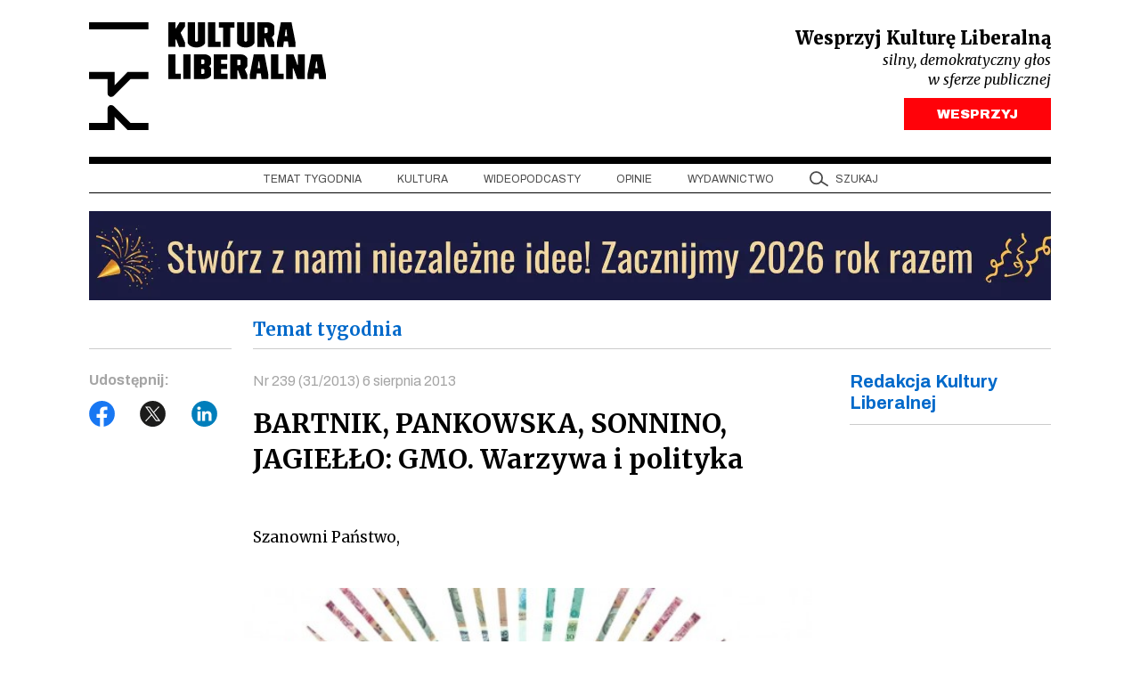

--- FILE ---
content_type: text/html; charset=UTF-8
request_url: https://kulturaliberalna.pl/2013/08/06/bartnik-pankowska-sonnino-jagiello-gmo-warzywa-i-polityka/
body_size: 24734
content:
<!DOCTYPE html>
<html lang="pl-PL" class="h-100">
<head>
<meta charset="UTF-8" />
<meta content="width=device-width, user-scalable=no, initial-scale=1.0, maximum-scale=1.0, minimum-scale=1.0" name="viewport">
<meta content="ie=edge" http-equiv="X-UA-Compatible">
<link rel="author" href="https://kulturaliberalna.pl/wp-content/themes/kultura-new/humans.txt" />
<link rel="profile" href="https://gmpg.org/xfn/11" />
<link rel="preconnect" href="https://fonts.googleapis.com">
<link rel="preconnect" href="https://fonts.gstatic.com" crossorigin>
<link rel="stylesheet" href="https://kulturaliberalna.pl/wp-content/themes/kultura-new/style.css" type="text/css" media="screen" />
<link rel="stylesheet" href="https://kulturaliberalna.pl/wp-content/themes/kultura-new/assets/build/css/main.css?v=1" type="text/css" media="screen"/>
<script defer src="https://kulturaliberalna.pl/wp-content/themes/kultura-new/assets/build/js/main.js?v=1"></script>
<script data-cfasync="false" data-no-defer="1" data-no-minify="1" data-no-optimize="1">var ewww_webp_supported=!1;function check_webp_feature(A,e){var w;e=void 0!==e?e:function(){},ewww_webp_supported?e(ewww_webp_supported):((w=new Image).onload=function(){ewww_webp_supported=0<w.width&&0<w.height,e&&e(ewww_webp_supported)},w.onerror=function(){e&&e(!1)},w.src="data:image/webp;base64,"+{alpha:"UklGRkoAAABXRUJQVlA4WAoAAAAQAAAAAAAAAAAAQUxQSAwAAAARBxAR/Q9ERP8DAABWUDggGAAAABQBAJ0BKgEAAQAAAP4AAA3AAP7mtQAAAA=="}[A])}check_webp_feature("alpha");</script><script data-cfasync="false" data-no-defer="1" data-no-minify="1" data-no-optimize="1">var Arrive=function(c,w){"use strict";if(c.MutationObserver&&"undefined"!=typeof HTMLElement){var r,a=0,u=(r=HTMLElement.prototype.matches||HTMLElement.prototype.webkitMatchesSelector||HTMLElement.prototype.mozMatchesSelector||HTMLElement.prototype.msMatchesSelector,{matchesSelector:function(e,t){return e instanceof HTMLElement&&r.call(e,t)},addMethod:function(e,t,r){var a=e[t];e[t]=function(){return r.length==arguments.length?r.apply(this,arguments):"function"==typeof a?a.apply(this,arguments):void 0}},callCallbacks:function(e,t){t&&t.options.onceOnly&&1==t.firedElems.length&&(e=[e[0]]);for(var r,a=0;r=e[a];a++)r&&r.callback&&r.callback.call(r.elem,r.elem);t&&t.options.onceOnly&&1==t.firedElems.length&&t.me.unbindEventWithSelectorAndCallback.call(t.target,t.selector,t.callback)},checkChildNodesRecursively:function(e,t,r,a){for(var i,n=0;i=e[n];n++)r(i,t,a)&&a.push({callback:t.callback,elem:i}),0<i.childNodes.length&&u.checkChildNodesRecursively(i.childNodes,t,r,a)},mergeArrays:function(e,t){var r,a={};for(r in e)e.hasOwnProperty(r)&&(a[r]=e[r]);for(r in t)t.hasOwnProperty(r)&&(a[r]=t[r]);return a},toElementsArray:function(e){return e=void 0!==e&&("number"!=typeof e.length||e===c)?[e]:e}}),e=(l.prototype.addEvent=function(e,t,r,a){a={target:e,selector:t,options:r,callback:a,firedElems:[]};return this._beforeAdding&&this._beforeAdding(a),this._eventsBucket.push(a),a},l.prototype.removeEvent=function(e){for(var t,r=this._eventsBucket.length-1;t=this._eventsBucket[r];r--)e(t)&&(this._beforeRemoving&&this._beforeRemoving(t),(t=this._eventsBucket.splice(r,1))&&t.length&&(t[0].callback=null))},l.prototype.beforeAdding=function(e){this._beforeAdding=e},l.prototype.beforeRemoving=function(e){this._beforeRemoving=e},l),t=function(i,n){var o=new e,l=this,s={fireOnAttributesModification:!1};return o.beforeAdding(function(t){var e=t.target;e!==c.document&&e!==c||(e=document.getElementsByTagName("html")[0]);var r=new MutationObserver(function(e){n.call(this,e,t)}),a=i(t.options);r.observe(e,a),t.observer=r,t.me=l}),o.beforeRemoving(function(e){e.observer.disconnect()}),this.bindEvent=function(e,t,r){t=u.mergeArrays(s,t);for(var a=u.toElementsArray(this),i=0;i<a.length;i++)o.addEvent(a[i],e,t,r)},this.unbindEvent=function(){var r=u.toElementsArray(this);o.removeEvent(function(e){for(var t=0;t<r.length;t++)if(this===w||e.target===r[t])return!0;return!1})},this.unbindEventWithSelectorOrCallback=function(r){var a=u.toElementsArray(this),i=r,e="function"==typeof r?function(e){for(var t=0;t<a.length;t++)if((this===w||e.target===a[t])&&e.callback===i)return!0;return!1}:function(e){for(var t=0;t<a.length;t++)if((this===w||e.target===a[t])&&e.selector===r)return!0;return!1};o.removeEvent(e)},this.unbindEventWithSelectorAndCallback=function(r,a){var i=u.toElementsArray(this);o.removeEvent(function(e){for(var t=0;t<i.length;t++)if((this===w||e.target===i[t])&&e.selector===r&&e.callback===a)return!0;return!1})},this},i=new function(){var s={fireOnAttributesModification:!1,onceOnly:!1,existing:!1};function n(e,t,r){return!(!u.matchesSelector(e,t.selector)||(e._id===w&&(e._id=a++),-1!=t.firedElems.indexOf(e._id)))&&(t.firedElems.push(e._id),!0)}var c=(i=new t(function(e){var t={attributes:!1,childList:!0,subtree:!0};return e.fireOnAttributesModification&&(t.attributes=!0),t},function(e,i){e.forEach(function(e){var t=e.addedNodes,r=e.target,a=[];null!==t&&0<t.length?u.checkChildNodesRecursively(t,i,n,a):"attributes"===e.type&&n(r,i)&&a.push({callback:i.callback,elem:r}),u.callCallbacks(a,i)})})).bindEvent;return i.bindEvent=function(e,t,r){t=void 0===r?(r=t,s):u.mergeArrays(s,t);var a=u.toElementsArray(this);if(t.existing){for(var i=[],n=0;n<a.length;n++)for(var o=a[n].querySelectorAll(e),l=0;l<o.length;l++)i.push({callback:r,elem:o[l]});if(t.onceOnly&&i.length)return r.call(i[0].elem,i[0].elem);setTimeout(u.callCallbacks,1,i)}c.call(this,e,t,r)},i},o=new function(){var a={};function i(e,t){return u.matchesSelector(e,t.selector)}var n=(o=new t(function(){return{childList:!0,subtree:!0}},function(e,r){e.forEach(function(e){var t=e.removedNodes,e=[];null!==t&&0<t.length&&u.checkChildNodesRecursively(t,r,i,e),u.callCallbacks(e,r)})})).bindEvent;return o.bindEvent=function(e,t,r){t=void 0===r?(r=t,a):u.mergeArrays(a,t),n.call(this,e,t,r)},o};d(HTMLElement.prototype),d(NodeList.prototype),d(HTMLCollection.prototype),d(HTMLDocument.prototype),d(Window.prototype);var n={};return s(i,n,"unbindAllArrive"),s(o,n,"unbindAllLeave"),n}function l(){this._eventsBucket=[],this._beforeAdding=null,this._beforeRemoving=null}function s(e,t,r){u.addMethod(t,r,e.unbindEvent),u.addMethod(t,r,e.unbindEventWithSelectorOrCallback),u.addMethod(t,r,e.unbindEventWithSelectorAndCallback)}function d(e){e.arrive=i.bindEvent,s(i,e,"unbindArrive"),e.leave=o.bindEvent,s(o,e,"unbindLeave")}}(window,void 0),ewww_webp_supported=!1;function check_webp_feature(e,t){var r;ewww_webp_supported?t(ewww_webp_supported):((r=new Image).onload=function(){ewww_webp_supported=0<r.width&&0<r.height,t(ewww_webp_supported)},r.onerror=function(){t(!1)},r.src="data:image/webp;base64,"+{alpha:"UklGRkoAAABXRUJQVlA4WAoAAAAQAAAAAAAAAAAAQUxQSAwAAAARBxAR/Q9ERP8DAABWUDggGAAAABQBAJ0BKgEAAQAAAP4AAA3AAP7mtQAAAA==",animation:"UklGRlIAAABXRUJQVlA4WAoAAAASAAAAAAAAAAAAQU5JTQYAAAD/////AABBTk1GJgAAAAAAAAAAAAAAAAAAAGQAAABWUDhMDQAAAC8AAAAQBxAREYiI/gcA"}[e])}function ewwwLoadImages(e){if(e){for(var t=document.querySelectorAll(".batch-image img, .image-wrapper a, .ngg-pro-masonry-item a, .ngg-galleria-offscreen-seo-wrapper a"),r=0,a=t.length;r<a;r++)ewwwAttr(t[r],"data-src",t[r].getAttribute("data-webp")),ewwwAttr(t[r],"data-thumbnail",t[r].getAttribute("data-webp-thumbnail"));for(var i=document.querySelectorAll("div.woocommerce-product-gallery__image"),r=0,a=i.length;r<a;r++)ewwwAttr(i[r],"data-thumb",i[r].getAttribute("data-webp-thumb"))}for(var n=document.querySelectorAll("video"),r=0,a=n.length;r<a;r++)ewwwAttr(n[r],"poster",e?n[r].getAttribute("data-poster-webp"):n[r].getAttribute("data-poster-image"));for(var o,l=document.querySelectorAll("img.ewww_webp_lazy_load"),r=0,a=l.length;r<a;r++)e&&(ewwwAttr(l[r],"data-lazy-srcset",l[r].getAttribute("data-lazy-srcset-webp")),ewwwAttr(l[r],"data-srcset",l[r].getAttribute("data-srcset-webp")),ewwwAttr(l[r],"data-lazy-src",l[r].getAttribute("data-lazy-src-webp")),ewwwAttr(l[r],"data-src",l[r].getAttribute("data-src-webp")),ewwwAttr(l[r],"data-orig-file",l[r].getAttribute("data-webp-orig-file")),ewwwAttr(l[r],"data-medium-file",l[r].getAttribute("data-webp-medium-file")),ewwwAttr(l[r],"data-large-file",l[r].getAttribute("data-webp-large-file")),null!=(o=l[r].getAttribute("srcset"))&&!1!==o&&o.includes("R0lGOD")&&ewwwAttr(l[r],"src",l[r].getAttribute("data-lazy-src-webp"))),l[r].className=l[r].className.replace(/\bewww_webp_lazy_load\b/,"");for(var s=document.querySelectorAll(".ewww_webp"),r=0,a=s.length;r<a;r++)e?(ewwwAttr(s[r],"srcset",s[r].getAttribute("data-srcset-webp")),ewwwAttr(s[r],"src",s[r].getAttribute("data-src-webp")),ewwwAttr(s[r],"data-orig-file",s[r].getAttribute("data-webp-orig-file")),ewwwAttr(s[r],"data-medium-file",s[r].getAttribute("data-webp-medium-file")),ewwwAttr(s[r],"data-large-file",s[r].getAttribute("data-webp-large-file")),ewwwAttr(s[r],"data-large_image",s[r].getAttribute("data-webp-large_image")),ewwwAttr(s[r],"data-src",s[r].getAttribute("data-webp-src"))):(ewwwAttr(s[r],"srcset",s[r].getAttribute("data-srcset-img")),ewwwAttr(s[r],"src",s[r].getAttribute("data-src-img"))),s[r].className=s[r].className.replace(/\bewww_webp\b/,"ewww_webp_loaded");window.jQuery&&jQuery.fn.isotope&&jQuery.fn.imagesLoaded&&(jQuery(".fusion-posts-container-infinite").imagesLoaded(function(){jQuery(".fusion-posts-container-infinite").hasClass("isotope")&&jQuery(".fusion-posts-container-infinite").isotope()}),jQuery(".fusion-portfolio:not(.fusion-recent-works) .fusion-portfolio-wrapper").imagesLoaded(function(){jQuery(".fusion-portfolio:not(.fusion-recent-works) .fusion-portfolio-wrapper").isotope()}))}function ewwwWebPInit(e){ewwwLoadImages(e),ewwwNggLoadGalleries(e),document.arrive(".ewww_webp",function(){ewwwLoadImages(e)}),document.arrive(".ewww_webp_lazy_load",function(){ewwwLoadImages(e)}),document.arrive("videos",function(){ewwwLoadImages(e)}),"loading"==document.readyState?document.addEventListener("DOMContentLoaded",ewwwJSONParserInit):("undefined"!=typeof galleries&&ewwwNggParseGalleries(e),ewwwWooParseVariations(e))}function ewwwAttr(e,t,r){null!=r&&!1!==r&&e.setAttribute(t,r)}function ewwwJSONParserInit(){"undefined"!=typeof galleries&&check_webp_feature("alpha",ewwwNggParseGalleries),check_webp_feature("alpha",ewwwWooParseVariations)}function ewwwWooParseVariations(e){if(e)for(var t=document.querySelectorAll("form.variations_form"),r=0,a=t.length;r<a;r++){var i=t[r].getAttribute("data-product_variations"),n=!1;try{for(var o in i=JSON.parse(i))void 0!==i[o]&&void 0!==i[o].image&&(void 0!==i[o].image.src_webp&&(i[o].image.src=i[o].image.src_webp,n=!0),void 0!==i[o].image.srcset_webp&&(i[o].image.srcset=i[o].image.srcset_webp,n=!0),void 0!==i[o].image.full_src_webp&&(i[o].image.full_src=i[o].image.full_src_webp,n=!0),void 0!==i[o].image.gallery_thumbnail_src_webp&&(i[o].image.gallery_thumbnail_src=i[o].image.gallery_thumbnail_src_webp,n=!0),void 0!==i[o].image.thumb_src_webp&&(i[o].image.thumb_src=i[o].image.thumb_src_webp,n=!0));n&&ewwwAttr(t[r],"data-product_variations",JSON.stringify(i))}catch(e){}}}function ewwwNggParseGalleries(e){if(e)for(var t in galleries){var r=galleries[t];galleries[t].images_list=ewwwNggParseImageList(r.images_list)}}function ewwwNggLoadGalleries(e){e&&document.addEventListener("ngg.galleria.themeadded",function(e,t){window.ngg_galleria._create_backup=window.ngg_galleria.create,window.ngg_galleria.create=function(e,t){var r=$(e).data("id");return galleries["gallery_"+r].images_list=ewwwNggParseImageList(galleries["gallery_"+r].images_list),window.ngg_galleria._create_backup(e,t)}})}function ewwwNggParseImageList(e){for(var t in e){var r=e[t];if(void 0!==r["image-webp"]&&(e[t].image=r["image-webp"],delete e[t]["image-webp"]),void 0!==r["thumb-webp"]&&(e[t].thumb=r["thumb-webp"],delete e[t]["thumb-webp"]),void 0!==r.full_image_webp&&(e[t].full_image=r.full_image_webp,delete e[t].full_image_webp),void 0!==r.srcsets)for(var a in r.srcsets)nggSrcset=r.srcsets[a],void 0!==r.srcsets[a+"-webp"]&&(e[t].srcsets[a]=r.srcsets[a+"-webp"],delete e[t].srcsets[a+"-webp"]);if(void 0!==r.full_srcsets)for(var i in r.full_srcsets)nggFSrcset=r.full_srcsets[i],void 0!==r.full_srcsets[i+"-webp"]&&(e[t].full_srcsets[i]=r.full_srcsets[i+"-webp"],delete e[t].full_srcsets[i+"-webp"])}return e}check_webp_feature("alpha",ewwwWebPInit);</script><meta name='robots' content='index, follow, max-image-preview:large, max-snippet:-1, max-video-preview:-1' />
<!-- This site is optimized with the Yoast SEO plugin v26.5 - https://yoast.com/wordpress/plugins/seo/ -->
<title>BARTNIK, PANKOWSKA, SONNINO, JAGIEŁŁO: GMO. Warzywa i polityka</title>
<meta name="description" content="%" />
<link rel="canonical" href="https://kulturaliberalna.pl/2013/08/06/bartnik-pankowska-sonnino-jagiello-gmo-warzywa-i-polityka/" />
<meta property="og:locale" content="pl_PL" />
<meta property="og:type" content="article" />
<meta property="og:title" content="BARTNIK, PANKOWSKA, SONNINO, JAGIEŁŁO: GMO. Warzywa i polityka" />
<meta property="og:description" content="%" />
<meta property="og:url" content="https://kulturaliberalna.pl/2013/08/06/bartnik-pankowska-sonnino-jagiello-gmo-warzywa-i-polityka/" />
<meta property="og:site_name" content="Kultura Liberalna" />
<meta property="article:publisher" content="https://www.facebook.com/KulturaLiberalna" />
<meta property="article:published_time" content="2013-08-06T00:20:48+00:00" />
<meta property="article:modified_time" content="2015-04-09T18:57:02+00:00" />
<meta property="og:image" content="https://kulturaliberalna.pl/wp-content/uploads/2013/08/ekonomiczny-550x569.jpg" />
<meta name="twitter:card" content="summary_large_image" />
<meta name="twitter:creator" content="@kultliberalna" />
<meta name="twitter:site" content="@kultliberalna" />
<script type="application/ld+json" class="yoast-schema-graph">{"@context":"https://schema.org","@graph":[{"@type":"Article","@id":"https://kulturaliberalna.pl/2013/08/06/bartnik-pankowska-sonnino-jagiello-gmo-warzywa-i-polityka/#article","isPartOf":{"@id":"https://kulturaliberalna.pl/2013/08/06/bartnik-pankowska-sonnino-jagiello-gmo-warzywa-i-polityka/"},"author":{"name":"","@id":""},"headline":"BARTNIK, PANKOWSKA, SONNINO, JAGIEŁŁO: GMO. Warzywa i polityka","datePublished":"2013-08-06T00:20:48+00:00","dateModified":"2015-04-09T18:57:02+00:00","mainEntityOfPage":{"@id":"https://kulturaliberalna.pl/2013/08/06/bartnik-pankowska-sonnino-jagiello-gmo-warzywa-i-polityka/"},"wordCount":3762,"commentCount":5,"publisher":{"@id":"https://kulturaliberalna.pl/#organization"},"image":{"@id":"https://kulturaliberalna.pl/2013/08/06/bartnik-pankowska-sonnino-jagiello-gmo-warzywa-i-polityka/#primaryimage"},"thumbnailUrl":"https://kulturaliberalna.pl/wp-content/uploads/2013/08/ekonomiczny-550x569.jpg","keywords":["239","agroeonomia","Andrea Sonnino","biologia","biotechnologia","ekologia","ekonomia","Ewa Bartnik","gen","GMO","Greenpeace","inżynieria gentyczna","Jakub Stańczyk","jedzenie","Kacper Szulecki","Kate Pankowska","kukurydza","nr 239","polityka","rolnictwo","rolnicy","soja","środowisko","uprawy","zdrowie"],"articleSection":["Temat tygodnia"],"inLanguage":"pl-PL","potentialAction":[{"@type":"CommentAction","name":"Comment","target":["https://kulturaliberalna.pl/2013/08/06/bartnik-pankowska-sonnino-jagiello-gmo-warzywa-i-polityka/#respond"]}]},{"@type":"WebPage","@id":"https://kulturaliberalna.pl/2013/08/06/bartnik-pankowska-sonnino-jagiello-gmo-warzywa-i-polityka/","url":"https://kulturaliberalna.pl/2013/08/06/bartnik-pankowska-sonnino-jagiello-gmo-warzywa-i-polityka/","name":"BARTNIK, PANKOWSKA, SONNINO, JAGIEŁŁO: GMO. Warzywa i polityka","isPartOf":{"@id":"https://kulturaliberalna.pl/#website"},"primaryImageOfPage":{"@id":"https://kulturaliberalna.pl/2013/08/06/bartnik-pankowska-sonnino-jagiello-gmo-warzywa-i-polityka/#primaryimage"},"image":{"@id":"https://kulturaliberalna.pl/2013/08/06/bartnik-pankowska-sonnino-jagiello-gmo-warzywa-i-polityka/#primaryimage"},"thumbnailUrl":"https://kulturaliberalna.pl/wp-content/uploads/2013/08/ekonomiczny-550x569.jpg","datePublished":"2013-08-06T00:20:48+00:00","dateModified":"2015-04-09T18:57:02+00:00","description":"%","breadcrumb":{"@id":"https://kulturaliberalna.pl/2013/08/06/bartnik-pankowska-sonnino-jagiello-gmo-warzywa-i-polityka/#breadcrumb"},"inLanguage":"pl-PL","potentialAction":[{"@type":"ReadAction","target":["https://kulturaliberalna.pl/2013/08/06/bartnik-pankowska-sonnino-jagiello-gmo-warzywa-i-polityka/"]}]},{"@type":"ImageObject","inLanguage":"pl-PL","@id":"https://kulturaliberalna.pl/2013/08/06/bartnik-pankowska-sonnino-jagiello-gmo-warzywa-i-polityka/#primaryimage","url":"https://kulturaliberalna.pl/wp-content/uploads/2013/08/ekonomiczny.jpg","contentUrl":"https://kulturaliberalna.pl/wp-content/uploads/2013/08/ekonomiczny.jpg","width":1241,"height":1286},{"@type":"BreadcrumbList","@id":"https://kulturaliberalna.pl/2013/08/06/bartnik-pankowska-sonnino-jagiello-gmo-warzywa-i-polityka/#breadcrumb","itemListElement":[{"@type":"ListItem","position":1,"name":"Strona główna","item":"https://kulturaliberalna.pl/"},{"@type":"ListItem","position":2,"name":"BARTNIK, PANKOWSKA, SONNINO, JAGIEŁŁO: GMO. Warzywa i polityka"}]},{"@type":"WebSite","@id":"https://kulturaliberalna.pl/#website","url":"https://kulturaliberalna.pl/","name":"Kultura Liberalna","description":"Z centrum widać najwięcej","publisher":{"@id":"https://kulturaliberalna.pl/#organization"},"potentialAction":[{"@type":"SearchAction","target":{"@type":"EntryPoint","urlTemplate":"https://kulturaliberalna.pl/?s={search_term_string}"},"query-input":{"@type":"PropertyValueSpecification","valueRequired":true,"valueName":"search_term_string"}}],"inLanguage":"pl-PL"},{"@type":"Organization","@id":"https://kulturaliberalna.pl/#organization","name":"Kultura Liberalna","url":"https://kulturaliberalna.pl/","logo":{"@type":"ImageObject","inLanguage":"pl-PL","@id":"https://kulturaliberalna.pl/#/schema/logo/image/","url":"https://kulturaliberalna.pl/wp-content/uploads/2014/12/Kultura_Liberalna_nowe-logo.png","contentUrl":"https://kulturaliberalna.pl/wp-content/uploads/2014/12/Kultura_Liberalna_nowe-logo.png","width":852,"height":316,"caption":"Kultura Liberalna"},"image":{"@id":"https://kulturaliberalna.pl/#/schema/logo/image/"},"sameAs":["https://www.facebook.com/KulturaLiberalna","https://x.com/kultliberalna","https://www.youtube.com/@KulturaLiberalna","https://www.instagram.com/kulturaliberalna","https://pl.linkedin.com/company/kultura-liberalna","https://open.spotify.com/show/2lU7DoPRLOQZRfU80RraZh?si=77956e6275fb4cb7"]},{"@type":"Person","@id":"","url":"https:/d018c4cd5ceac061/d018c4cd5ceac061kulturaliberalna.pl/d018c4cd5ceac061author/d018c4cd5ceac061"}]}</script>
<!-- / Yoast SEO plugin. -->
<link rel='dns-prefetch' href='//js.stripe.com' />
<link rel="alternate" type="application/rss+xml" title="Kultura Liberalna &raquo; Kanał z wpisami" href="https://kulturaliberalna.pl/feed/" />
<link rel="alternate" type="application/rss+xml" title="Kultura Liberalna &raquo; Kanał z komentarzami" href="https://kulturaliberalna.pl/comments/feed/" />
<link rel="alternate" type="application/rss+xml" title="Kultura Liberalna &raquo; BARTNIK, PANKOWSKA, SONNINO, JAGIEŁŁO: GMO. Warzywa i polityka Kanał z komentarzami" href="https://kulturaliberalna.pl/2013/08/06/bartnik-pankowska-sonnino-jagiello-gmo-warzywa-i-polityka/feed/" />
<link rel="alternate" title="oEmbed (JSON)" type="application/json+oembed" href="https://kulturaliberalna.pl/wp-json/oembed/1.0/embed?url=https%3A%2F%2Fkulturaliberalna.pl%2F2013%2F08%2F06%2Fbartnik-pankowska-sonnino-jagiello-gmo-warzywa-i-polityka%2F" />
<link rel="alternate" title="oEmbed (XML)" type="text/xml+oembed" href="https://kulturaliberalna.pl/wp-json/oembed/1.0/embed?url=https%3A%2F%2Fkulturaliberalna.pl%2F2013%2F08%2F06%2Fbartnik-pankowska-sonnino-jagiello-gmo-warzywa-i-polityka%2F&#038;format=xml" />
<style id='wp-img-auto-sizes-contain-inline-css' type='text/css'>
img:is([sizes=auto i],[sizes^="auto," i]){contain-intrinsic-size:3000px 1500px}
/*# sourceURL=wp-img-auto-sizes-contain-inline-css */
</style>
<style>.wp-block-gallery.is-cropped .blocks-gallery-item picture{height:100%;width:100%;}</style>
<script>
(function (w, d, s, l, i) {
w[l] = w[l] || [];
w[l].push({
'gtm.start':
new Date().getTime(), event: 'gtm.js'
});
var f = d.getElementsByTagName(s)[0],
j = d.createElement(s), dl = l != 'dataLayer' ? '&l=' + l : '';
j.async = true;
j.src =
'https://www.googletagmanager.com/gtm.js?id=' + i + dl;
f.parentNode.insertBefore(j, f);
})(window, document, 'script', 'dataLayer', 'GTM-5KMZGB');
</script>
<noscript>
<iframe src="https://www.googletagmanager.com/ns.html?id=GTM-5KMZGB" height="0"
width="0" style="display:none;visibility:hidden"></iframe>
</noscript>
<script>
!function (f, b, e, v, n, t, s) {
if (f.fbq) return;
n = f.fbq = function () {
n.callMethod ?
n.callMethod.apply(n, arguments) : n.queue.push(arguments)
};
if (!f._fbq) f._fbq = n;
n.push = n;
n.loaded = !0;
n.version = '2.0';
n.queue = [];
t = b.createElement(e);
t.async = !0;
t.src = v;
s = b.getElementsByTagName(e)[0];
s.parentNode.insertBefore(t, s)
}(window, document, 'script',
'https://connect.facebook.net/en_US/fbevents.js');
fbq('init', '1437595050272009');
fbq('track', 'PageView');
</script>
<noscript>
<img height="1" width="1"
src="https://www.facebook.com/tr?id=1437595050272009&ev=PageView&noscript=1"/>
</noscript>
<script>
(function(m, o, n, t, e, r, _){
m['__GetResponseAnalyticsObject'] = e;m[e] = m[e] || function() {(m[e].q = m[e].q || []).push(arguments)};
r = o.createElement(n);_ = o.getElementsByTagName(n)[0];r.async = 1;r.src = t;r.setAttribute('crossorigin', 'use-credentials');_.parentNode .insertBefore(r, _);
})(window, document, 'script', 'https://an.gr-wcon.com/script/75a942fe-1489-47e9-8afe-a3c16ccba6c2/ga.js', 'GrTracking');
</script>
<style id='global-styles-inline-css' type='text/css'>
:root{--wp--preset--aspect-ratio--square: 1;--wp--preset--aspect-ratio--4-3: 4/3;--wp--preset--aspect-ratio--3-4: 3/4;--wp--preset--aspect-ratio--3-2: 3/2;--wp--preset--aspect-ratio--2-3: 2/3;--wp--preset--aspect-ratio--16-9: 16/9;--wp--preset--aspect-ratio--9-16: 9/16;--wp--preset--color--black: #000000;--wp--preset--color--cyan-bluish-gray: #abb8c3;--wp--preset--color--white: #ffffff;--wp--preset--color--pale-pink: #f78da7;--wp--preset--color--vivid-red: #cf2e2e;--wp--preset--color--luminous-vivid-orange: #ff6900;--wp--preset--color--luminous-vivid-amber: #fcb900;--wp--preset--color--light-green-cyan: #7bdcb5;--wp--preset--color--vivid-green-cyan: #00d084;--wp--preset--color--pale-cyan-blue: #8ed1fc;--wp--preset--color--vivid-cyan-blue: #0693e3;--wp--preset--color--vivid-purple: #9b51e0;--wp--preset--gradient--vivid-cyan-blue-to-vivid-purple: linear-gradient(135deg,rgb(6,147,227) 0%,rgb(155,81,224) 100%);--wp--preset--gradient--light-green-cyan-to-vivid-green-cyan: linear-gradient(135deg,rgb(122,220,180) 0%,rgb(0,208,130) 100%);--wp--preset--gradient--luminous-vivid-amber-to-luminous-vivid-orange: linear-gradient(135deg,rgb(252,185,0) 0%,rgb(255,105,0) 100%);--wp--preset--gradient--luminous-vivid-orange-to-vivid-red: linear-gradient(135deg,rgb(255,105,0) 0%,rgb(207,46,46) 100%);--wp--preset--gradient--very-light-gray-to-cyan-bluish-gray: linear-gradient(135deg,rgb(238,238,238) 0%,rgb(169,184,195) 100%);--wp--preset--gradient--cool-to-warm-spectrum: linear-gradient(135deg,rgb(74,234,220) 0%,rgb(151,120,209) 20%,rgb(207,42,186) 40%,rgb(238,44,130) 60%,rgb(251,105,98) 80%,rgb(254,248,76) 100%);--wp--preset--gradient--blush-light-purple: linear-gradient(135deg,rgb(255,206,236) 0%,rgb(152,150,240) 100%);--wp--preset--gradient--blush-bordeaux: linear-gradient(135deg,rgb(254,205,165) 0%,rgb(254,45,45) 50%,rgb(107,0,62) 100%);--wp--preset--gradient--luminous-dusk: linear-gradient(135deg,rgb(255,203,112) 0%,rgb(199,81,192) 50%,rgb(65,88,208) 100%);--wp--preset--gradient--pale-ocean: linear-gradient(135deg,rgb(255,245,203) 0%,rgb(182,227,212) 50%,rgb(51,167,181) 100%);--wp--preset--gradient--electric-grass: linear-gradient(135deg,rgb(202,248,128) 0%,rgb(113,206,126) 100%);--wp--preset--gradient--midnight: linear-gradient(135deg,rgb(2,3,129) 0%,rgb(40,116,252) 100%);--wp--preset--font-size--small: 13px;--wp--preset--font-size--medium: 20px;--wp--preset--font-size--large: 36px;--wp--preset--font-size--x-large: 42px;--wp--preset--spacing--20: 0.44rem;--wp--preset--spacing--30: 0.67rem;--wp--preset--spacing--40: 1rem;--wp--preset--spacing--50: 1.5rem;--wp--preset--spacing--60: 2.25rem;--wp--preset--spacing--70: 3.38rem;--wp--preset--spacing--80: 5.06rem;--wp--preset--shadow--natural: 6px 6px 9px rgba(0, 0, 0, 0.2);--wp--preset--shadow--deep: 12px 12px 50px rgba(0, 0, 0, 0.4);--wp--preset--shadow--sharp: 6px 6px 0px rgba(0, 0, 0, 0.2);--wp--preset--shadow--outlined: 6px 6px 0px -3px rgb(255, 255, 255), 6px 6px rgb(0, 0, 0);--wp--preset--shadow--crisp: 6px 6px 0px rgb(0, 0, 0);}:where(.is-layout-flex){gap: 0.5em;}:where(.is-layout-grid){gap: 0.5em;}body .is-layout-flex{display: flex;}.is-layout-flex{flex-wrap: wrap;align-items: center;}.is-layout-flex > :is(*, div){margin: 0;}body .is-layout-grid{display: grid;}.is-layout-grid > :is(*, div){margin: 0;}:where(.wp-block-columns.is-layout-flex){gap: 2em;}:where(.wp-block-columns.is-layout-grid){gap: 2em;}:where(.wp-block-post-template.is-layout-flex){gap: 1.25em;}:where(.wp-block-post-template.is-layout-grid){gap: 1.25em;}.has-black-color{color: var(--wp--preset--color--black) !important;}.has-cyan-bluish-gray-color{color: var(--wp--preset--color--cyan-bluish-gray) !important;}.has-white-color{color: var(--wp--preset--color--white) !important;}.has-pale-pink-color{color: var(--wp--preset--color--pale-pink) !important;}.has-vivid-red-color{color: var(--wp--preset--color--vivid-red) !important;}.has-luminous-vivid-orange-color{color: var(--wp--preset--color--luminous-vivid-orange) !important;}.has-luminous-vivid-amber-color{color: var(--wp--preset--color--luminous-vivid-amber) !important;}.has-light-green-cyan-color{color: var(--wp--preset--color--light-green-cyan) !important;}.has-vivid-green-cyan-color{color: var(--wp--preset--color--vivid-green-cyan) !important;}.has-pale-cyan-blue-color{color: var(--wp--preset--color--pale-cyan-blue) !important;}.has-vivid-cyan-blue-color{color: var(--wp--preset--color--vivid-cyan-blue) !important;}.has-vivid-purple-color{color: var(--wp--preset--color--vivid-purple) !important;}.has-black-background-color{background-color: var(--wp--preset--color--black) !important;}.has-cyan-bluish-gray-background-color{background-color: var(--wp--preset--color--cyan-bluish-gray) !important;}.has-white-background-color{background-color: var(--wp--preset--color--white) !important;}.has-pale-pink-background-color{background-color: var(--wp--preset--color--pale-pink) !important;}.has-vivid-red-background-color{background-color: var(--wp--preset--color--vivid-red) !important;}.has-luminous-vivid-orange-background-color{background-color: var(--wp--preset--color--luminous-vivid-orange) !important;}.has-luminous-vivid-amber-background-color{background-color: var(--wp--preset--color--luminous-vivid-amber) !important;}.has-light-green-cyan-background-color{background-color: var(--wp--preset--color--light-green-cyan) !important;}.has-vivid-green-cyan-background-color{background-color: var(--wp--preset--color--vivid-green-cyan) !important;}.has-pale-cyan-blue-background-color{background-color: var(--wp--preset--color--pale-cyan-blue) !important;}.has-vivid-cyan-blue-background-color{background-color: var(--wp--preset--color--vivid-cyan-blue) !important;}.has-vivid-purple-background-color{background-color: var(--wp--preset--color--vivid-purple) !important;}.has-black-border-color{border-color: var(--wp--preset--color--black) !important;}.has-cyan-bluish-gray-border-color{border-color: var(--wp--preset--color--cyan-bluish-gray) !important;}.has-white-border-color{border-color: var(--wp--preset--color--white) !important;}.has-pale-pink-border-color{border-color: var(--wp--preset--color--pale-pink) !important;}.has-vivid-red-border-color{border-color: var(--wp--preset--color--vivid-red) !important;}.has-luminous-vivid-orange-border-color{border-color: var(--wp--preset--color--luminous-vivid-orange) !important;}.has-luminous-vivid-amber-border-color{border-color: var(--wp--preset--color--luminous-vivid-amber) !important;}.has-light-green-cyan-border-color{border-color: var(--wp--preset--color--light-green-cyan) !important;}.has-vivid-green-cyan-border-color{border-color: var(--wp--preset--color--vivid-green-cyan) !important;}.has-pale-cyan-blue-border-color{border-color: var(--wp--preset--color--pale-cyan-blue) !important;}.has-vivid-cyan-blue-border-color{border-color: var(--wp--preset--color--vivid-cyan-blue) !important;}.has-vivid-purple-border-color{border-color: var(--wp--preset--color--vivid-purple) !important;}.has-vivid-cyan-blue-to-vivid-purple-gradient-background{background: var(--wp--preset--gradient--vivid-cyan-blue-to-vivid-purple) !important;}.has-light-green-cyan-to-vivid-green-cyan-gradient-background{background: var(--wp--preset--gradient--light-green-cyan-to-vivid-green-cyan) !important;}.has-luminous-vivid-amber-to-luminous-vivid-orange-gradient-background{background: var(--wp--preset--gradient--luminous-vivid-amber-to-luminous-vivid-orange) !important;}.has-luminous-vivid-orange-to-vivid-red-gradient-background{background: var(--wp--preset--gradient--luminous-vivid-orange-to-vivid-red) !important;}.has-very-light-gray-to-cyan-bluish-gray-gradient-background{background: var(--wp--preset--gradient--very-light-gray-to-cyan-bluish-gray) !important;}.has-cool-to-warm-spectrum-gradient-background{background: var(--wp--preset--gradient--cool-to-warm-spectrum) !important;}.has-blush-light-purple-gradient-background{background: var(--wp--preset--gradient--blush-light-purple) !important;}.has-blush-bordeaux-gradient-background{background: var(--wp--preset--gradient--blush-bordeaux) !important;}.has-luminous-dusk-gradient-background{background: var(--wp--preset--gradient--luminous-dusk) !important;}.has-pale-ocean-gradient-background{background: var(--wp--preset--gradient--pale-ocean) !important;}.has-electric-grass-gradient-background{background: var(--wp--preset--gradient--electric-grass) !important;}.has-midnight-gradient-background{background: var(--wp--preset--gradient--midnight) !important;}.has-small-font-size{font-size: var(--wp--preset--font-size--small) !important;}.has-medium-font-size{font-size: var(--wp--preset--font-size--medium) !important;}.has-large-font-size{font-size: var(--wp--preset--font-size--large) !important;}.has-x-large-font-size{font-size: var(--wp--preset--font-size--x-large) !important;}
/*# sourceURL=global-styles-inline-css */
</style>
</head>
<body class="article wp-singular post-template-default single single-post postid-30414 single-format-standard wp-theme-kultura-new d-flex flex-column h-100">
<div class="container page ">
<a class="skip-link screen-reader-text" href="#main">Przejdź do treści</a>
<header class="hstack">
<a class="logotype" href="https://kulturaliberalna.pl">Kultura Liberalna</a>
<div class="support">
<h4>Wesprzyj Kulturę Liberalną</h4>
<h6>silny, demokratyczny głos</h6>
<h6>w sferze publicznej</h6>
<a href="https://kulturaliberalna.pl/wesprzyj/" class="btn btn-support">WESPRZYJ</a>
</div>
</header>
<nav class="nav nav-underline nav-desktop sticky-top">
<a class="nav-link menu-item menu-item-type-taxonomy menu-item-object-category current-post-ancestor current-menu-parent current-post-parent menu-item-100385" target="_self" href="https://kulturaliberalna.pl/kategoria/temat-tygodnia/">
Temat tygodnia
</a>
<a class="nav-link menu-item menu-item-type-taxonomy menu-item-object-category menu-item-100386" target="_self" href="https://kulturaliberalna.pl/kategoria/kultura/">
Kultura
</a>
<a class="nav-link menu-item menu-item-type-taxonomy menu-item-object-category menu-item-100387" target="_self" href="https://kulturaliberalna.pl/kategoria/wideopodcasty/">
Wideopodcasty
</a>
<a class="nav-link menu-item menu-item-type-taxonomy menu-item-object-category menu-item-100388" target="_self" href="https://kulturaliberalna.pl/kategoria/opinie/">
Opinie
</a>
<a class="nav-link menu-item menu-item-type-custom menu-item-object-custom menu-item-100389" target="_self" href="/wydawnictwo">
Wydawnictwo
</a>
<a aria-controls="desktopSearch" class="nav-link nav-icon nav-icon-search nav-search-button"
data-bs-toggle="offcanvas"
href="#desktopSearch" role="button" title="search bar">szukaj</a>
</nav>
<main id="main" class="">
<div class="advertisement-slot global-slot-top">
<a href="https://kulturaliberalna.pl/wesprzyj/" class="d-none d-md-block"
target="">
<picture>
<source srcset="https://kulturaliberalna.pl/wp-content/uploads/2024/12/Baner-strona-WWW-top-1080-x-50-1080-x-100-px-17.webp" type="image/webp">
<source srcset="https://kulturaliberalna.pl/wp-content/uploads/2024/12/Baner-strona-WWW-top-1080-x-50-1080-x-100-px-17.jpg" type="image/jpeg">
<img loading="lazy" src="https://kulturaliberalna.pl/wp-content/uploads/2024/12/Baner-strona-WWW-top-1080-x-50-1080-x-100-px-17.jpg" alt="" class="">
</picture>
</a>
</div>
<div class="row gx-4">
<div class="col-3 d-none d-lg-flex">
<section class="social-sidebar social-share">
<div class="top">
<div class="title">
<h4>&nbsp;</h4>
</div>
<h6>Udostępnij:</h6>
<ul>
<li>
<a href="https://www.facebook.com/sharer/sharer.php?u=https%3A%2F%2Fkulturaliberalna.pl%2F2013%2F08%2F06%2Fbartnik-pankowska-sonnino-jagiello-gmo-warzywa-i-polityka%2F" class="facebook" target="_blank"
title="Udostępnij przez Facebook">
Facebook
</a>
</li>
<li>
<a href="https://twitter.com/intent/tweet?url=https%3A%2F%2Fkulturaliberalna.pl%2F2013%2F08%2F06%2Fbartnik-pankowska-sonnino-jagiello-gmo-warzywa-i-polityka%2F&text=BARTNIK%2C+PANKOWSKA%2C+SONNINO%2C+JAGIE%C5%81%C5%81O%3A+GMO.+Warzywa+i+polityka" class="x" target="_blank"
title="Udostępnij przez X">
X
</a>
</li>
<li>
<a href="https://www.linkedin.com/sharing/share-offsite/?url=https%3A%2F%2Fkulturaliberalna.pl%2F2013%2F08%2F06%2Fbartnik-pankowska-sonnino-jagiello-gmo-warzywa-i-polityka%2F" class="linkedin" target="_blank"
title="Udostępnij przez LinkedIn">
LinkedIn
</a>
</li>
</ul>
</div>
<div class="bottom">
<h6>Udostępnij:</h6>
<ul>
<li>
<a href="https://www.facebook.com/sharer/sharer.php?u=https%3A%2F%2Fkulturaliberalna.pl%2F2013%2F08%2F06%2Fbartnik-pankowska-sonnino-jagiello-gmo-warzywa-i-polityka%2F" class="facebook" target="_blank"
title="Udostępnij przez Facebook">
Facebook
</a>
</li>
<li>
<a href="https://twitter.com/intent/tweet?url=https%3A%2F%2Fkulturaliberalna.pl%2F2013%2F08%2F06%2Fbartnik-pankowska-sonnino-jagiello-gmo-warzywa-i-polityka%2F&text=BARTNIK%2C+PANKOWSKA%2C+SONNINO%2C+JAGIE%C5%81%C5%81O%3A+GMO.+Warzywa+i+polityka" class="x" target="_blank"
title="Udostępnij przez X">
X
</a>
</li>
<li>
<a href="https://www.linkedin.com/sharing/share-offsite/?url=https%3A%2F%2Fkulturaliberalna.pl%2F2013%2F08%2F06%2Fbartnik-pankowska-sonnino-jagiello-gmo-warzywa-i-polityka%2F" class="linkedin" target="_blank"
title="Udostępnij przez LinkedIn">
LinkedIn
</a>
</li>
</ul>
</div>
</section>
</div>
<div class="col-18 col-lg-15 col-content">
<section class=" ">
<div class="title">
<h4>Temat tygodnia</h4>
</div>
</section>
<div class="row">
<div class="col-18 col-lg-13">
<article class="post-type-post" id="post-30414">
<a href="https://kulturaliberalna.pl/tag/nr-239/" class="h6 topic-number">
Nr 239 (31/2013) 6 sierpnia 2013
</a>
<h1 class="post-title">BARTNIK, PANKOWSKA, SONNINO, JAGIEŁŁO: GMO. Warzywa i polityka</h1>
<div class="mobile-author">
<a aria-disabled="true" tabindex="-1" class="pe-none ">
Redakcja Kultury Liberalnej
</a>
</div>
<figure class="figure featured-image">
</figure>
<div class="social-share in-text">
<h6>Udostępnij:</h6>
<ul>
<li>
<a href="https://www.facebook.com/sharer/sharer.php?u=https%3A%2F%2Fkulturaliberalna.pl%2F2013%2F08%2F06%2Fbartnik-pankowska-sonnino-jagiello-gmo-warzywa-i-polityka%2F" class="facebook" target="_blank"
title="Udostępnij przez Facebook">
Facebook
</a>
</li>
<li>
<a href="https://twitter.com/intent/tweet?url=https%3A%2F%2Fkulturaliberalna.pl%2F2013%2F08%2F06%2Fbartnik-pankowska-sonnino-jagiello-gmo-warzywa-i-polityka%2F&text=BARTNIK%2C+PANKOWSKA%2C+SONNINO%2C+JAGIE%C5%81%C5%81O%3A+GMO.+Warzywa+i+polityka" class="x" target="_blank"
title="Udostępnij przez X">
X
</a>
</li>
<li>
<a href="https://www.linkedin.com/sharing/share-offsite/?url=https%3A%2F%2Fkulturaliberalna.pl%2F2013%2F08%2F06%2Fbartnik-pankowska-sonnino-jagiello-gmo-warzywa-i-polityka%2F" class="linkedin" target="_blank"
title="Udostępnij przez LinkedIn">
LinkedIn
</a>
</li>
</ul>
</div>
<div class="post-content">
<p>Szanowni Państwo,</p>
<p><a href="https://kulturaliberalna.pl/2013/08/06/bartnik-pankowska-sonnino-jagiello-gmo-warzywa-i-polityka/ekonomiczny/" rel="attachment wp-att-30422"><img fetchpriority="high" decoding="async" class="alignright  wp-image-30422" style="margin: 10px" alt="ekonomiczny" src="https://kulturaliberalna.pl/wp-content/uploads/2013/08/ekonomiczny-550x569.jpg" width="330" height="341" /></a>czy to jeden z ostatnich sezonów ogórkowych, gdy żaden ogórek nie jest jeszcze organizmem modyfikowanym genetycznie? A może w obliczu wzmagającej się krytyki GMO, dalej będziemy jeść „tradycyjne” pomidory, papryki, sałaty? Tylko co właściwie znaczy warzywa i owoce „tradycyjne” i czy kiedykolwiek takie jedliśmy?</p>
<p>Sprawa GMO ściśle wiąże się ze strachem przed nieznanym. Zastanawiamy się, czy najgroźniejszy jest wpływ genetycznie modyfikowanych &#8211; a więc naznaczonych ingerencją ludzką &#8211; organizmów na środowisko naturalne, czy też potencjalnie groźny wpływ dotyczy samego organizmu człowieka. A może największe obawy powinniśmy mieć o wpływ GMO na globalną ekonomię polityczną i rynki w  krajach rozwijających się? Bo przecież wymiar polityczny GMO jest obecny nieustannie. I to do tego stopnia, że <a href="http://www.lefigaro.fr/conjoncture/2013/08/02/20002-20130802ARTFIG00337-ogm-bove-pret-a-reprendre-un-mouvement-de-desobeissance-civile.php">jeden z parlamentarzystów europejskich zagroził właśnie nieposłuszeństwem obywatelskim wobec zmian w produkcji kukurydzy</a>.</p>
<p>Uporządkujmy fakty. Z perspektywy biologicznej, organizmy modyfikowane genetycznie to tylko część ogromnego działu, jakim są genetyka i biotechnologia. Obejmują nie tylko rośliny, lecz także modyfikowane zwierzęta, grzyby i bakterie. Pewnie wielu z nas zainteresuje, że dotychczasowe odkrycia biotechnologii zdołały już przynieść wiele korzystnych rozwiązań: produkcję skuteczniejszych i bezpieczniejszych szczepionek, insuliny ludzkiej zamiast zwierzęcej, czy choćby hormonu wzrostu. Podejście naukowe daje nam jednak tylko rozwiązanie technologiczne, pomija natomiast kontekst, w jakim zostanie ono użyte. Ważne pytanie, to czy możliwe jest mówienie o GMO w oderwaniu od jego (już mającego miejsce) realnego wykorzystania.</p>
<p>Na ten aspekt zwracają uwagę ruchy ekologiczne, rolnicze i społeczne walczące z GMO. Niekoniecznie kwestionują przy tym etyczny czy ekologiczny wymiar modyfikacji. Podkreślają rolę wielkich koncernów monopolizujących rynek nasion modyfikowanych oraz specjalnie dostosowanych do tego pestycydów. Z jednej strony zarzucają przemysłowi związanemu z GMO wyzysk rolników na całym świecie, a zwłaszcza w krajach rozwijających się. Z drugiej stanowczo walczą ze szkodami, jakie plantacje roślin modyfikowanych genetycznie, stosowane na nich środki chemiczne oraz sposób ich hodowli przynoszą środowisku.</p>
<p>Polska niesłusznie plasuje się na marginesie tego sporu. Warto zapytać, czego zwiastunem jest tak naprawdę GMO dla zwykłego obywatela?</p>
<p>Organizmów modyfikowanych genetycznie broni <b>Ewa Bartnik</b>, jedna z pionierek inżynierii genetycznej w Polsce. Jej zdaniem wygraną dzisiejszego GMO jest bezpieczeństwo, precyzja, a także przewidywalność konsekwencji wszelkich dzisiejszych manipulacji na genach. Jednocześnie przyznaje ona, że szerszy kontekst ekonomiczny i ekologiczny każe dostrzegać realne zagrożenia związane z GMO.</p>
<p>Co do jednoznacznej oceny GMO nie mogą zgodzić się ekonomiści. Nie jest wcale pewne, że wpłyną one na większą wydajność upraw, ponadto monopol na rośliny poddane inżynierii genetycznej mają wielkie koncerny, które bronią tylko swoich interesów. Z drugiej strony nie można lekceważyć korzyści, jakie mogą przynieść uprawy GMO zarówno dla krajów uprzemysłowionych, jak i dla tych rozwijających się. Pisze o tym <b>Kate Pankowska</b> z Uniwersytetu Kolumbii Brytyjskiej.</p>
<p>Z kolei <b>Andrea Sonnino</b> z Food and Agriculture Organisation (Organizacji Narodów Zjednoczonych do spraw Wyżywienia i Rolnictwa) wskazuje, że stosowane dziś GMO są przede wszystkim dostosowane do rynków i warunków uprawy krajów rozwiniętych. „Niewiele roślin GMO jest dostosowanych do trudnych warunków krajów rozwijających się &#8211; twierdzi Sonnino. &#8211; Z tropikalnym klimatem, rolnictwem zdominowanym przez małe farmy oraz niską mechanizacją, ta część świata nie skorzystała do tej pory z upraw modyfikowanych genetycznie”.</p>
<p>Już niedługo, jako komentarz nadzwyczajny, ukaże się wywiad z <b>Katarzyną Jagiełło</b>, działaczką Greenpeace. Wbrew pozorom ta zdecydowana przeciwniczka modyfikowanych upraw gotowa jest zgodzić się w wielu punktach z tezami profesor biologii, Ewą Bartnik. Jagiełło nie chce protestować przeciwko GMO jako technologii stosowanej przez dzisiejszą biologię. Obawia się jedynie efektów, jakie mogą pojawić się po uwolnieniu tych organizmów do środowiska naturalnego.</p>
<p>Zapraszamy do lektury,</p>
<p style="text-align: right"><em><strong>Jakub Stańczyk i Kacper Szulecki</strong></em></p>
<hr noshade="noshade" size="1" />
<p><!--- bardzo ważne nie usuwać tej linii  --><a name="0"></a> <small><small></small></small></p>
<p><small><small><a href="#1">1. EWA BARTNIK: GMO nie gryzie</a></small></small><br />
<small><small><a href="#2">2. KATE PANKOWSKA: Diabeł wcielony, czy zbawca ludzkości?</a></small></small><br />
<small><small><a href="#3">3. ANDREA SONNINO: GMO to technologia jak każda inna</a></small></small><small><small><a href="#5"><br />
</a></small></small></p>
<hr noshade="noshade" size="1" />
<p><em><a name="1"></a><br />
</em></p>
<p><b>GMO nie gryzie</b></p>
<p><em>Z profesor Ewą Bartnik o organizmach modyfikowanych genetycznie, potencjalnych zagrożeniach z nimi związanych oraz debacie wokół GMO rozmawia Jakub Stańczyk.</em></p>
<p>Całość czytaj: <a href="https://kulturaliberalna.pl/?p=30416">TUTAJ</a></p>
<p><b>Jakub Stańczyk: Zacznijmy od podstaw. Co to oznacza, że organizm jest modyfikowany genetycznie? </b></p>
<p><b>Ewa Bartnik:</b> Genetycznie modyfikowany organizm może być wszystkim – począwszy od bakterii, a skończywszy na wielorybie – jeśli tylko w każdą jego komórkę wprowadzone są lub też z niej usunięte technikami inżynierii genetycznej gen lub geny. O ile chodzi o organizmy jednokomórkowe, bakterie, drożdże itp., to jest to bardzo proste. Robimy coś na jednej komórce i potomstwo tej komórki jest już odpowiednio zmodyfikowane. W przypadku roślin są techniki na odzyskanie jej z pojedynczej komórki. Manipulujemy wieloma komórkami, wybieramy tę komórkę, do której wprowadziliśmy lub z której usunęliśmy pożądany gen lub geny i regenerujemy z tego roślinę. Często przeciwstawia się dziś genetycznie modyfikowane rośliny tym wspaniałym, naturalnie hodowanym. Warto jednak zwrócić uwagę, skąd pochodzą nasze rośliny uprawne. Jadalny pomidor jest mieszańcem około siedmiu różnych gatunków z rodziny pomidorów. Jeden dał mu słodycz, drugi kolor i tak dalej. Ludzkość bawi się od wielu tysięcy lat w krzyżowanie, z tym że dotychczas operowała całymi roślinami. Przy genetycznie modyfikowanych organizmach występuje ta ważna różnica, że do wybranego osobnika precyzyjnie potrafimy wstawić dziś to, co chcemy.</p>
<p><b>Jakie są techniki tego procesu?</b></p>
<p>To zależy, jaki mamy organizm i do czego chcemy coś wprowadzić. W przypadku bakterii czy drożdży sprawa jest trywialna, bo mamy do czynienia z jedną komórką. U roślin możemy wprowadzić gen do jądra, do chloroplastów albo do mitochondriów. Taką komórkę pozbawia się ściany komórkowej, a jako wektor stosuje się coś, co ją zakaża. Możemy też sami wprowadzić geny za pomocą różnych technik, jak na przykład działo genowe.</p>
<p><b>Chyba sama biologia nie widzi w GMO zagrożenia. Nie boi się pani czasem jakichś nieprzewidzianych efektów, które mogą powstać przy tak głębokich ingerencjach w naturę?</b></p>
<p>Jestem w branży inżynierii genetycznej od początku i nie widzę takiej możliwości. Wprowadzaliśmy ją z dwoma moimi kolegami w Polsce jako pierwsi. Pierwsza praca z Polski z tej dziedziny to artykuł Normana Pieniążka, Piotra Stępnia i mój z 1979 r. Nasza praca ogranicza się do wprowadzania genów organizmu A do organizmu B i jesteśmy w stanie doskonale sprawdzić, czy w organizmie B będzie się wyrażało to, co planowaliśmy, a jeśli pojawią się dodatkowe efekty, to jesteśmy w stanie się ich pozbyć.</p>
<p><b>Czy rzeczywiście potrafimy tak precyzyjnie przewidywać, że dokładnie ten gen w dalszym rozwoju będzie miał taki, a nie inny efekt?</b></p>
<p>Całość czytaj: <a href="https://kulturaliberalna.pl/?p=30416">TUTAJ</a></p>
<p><em>* Ewa Bartnik, profesor nauk biologicznych, członkini Komisji ds. GMO przy Ministerstwie Ochrony Środowiska, popularyzatorka nauki. </em></p>
<p><em>** Jakub Stańczyk, członek redakcji „Kultury Liberalnej”.</em></p>
<p style="text-align: center"><a href="https://kulturaliberalna.pl/2013/08/06/bartnik-pankowska-sonnino-jagiello-gmo-warzywa-i-polityka/spoleczny/" rel="attachment wp-att-30424"><picture><source srcset="https://kulturaliberalna.pl/wp-content/uploads/2013/08/spoleczny-550x497.jpg.webp 550w, https://kulturaliberalna.pl/wp-content/uploads/2013/08/spoleczny-200x181.jpg.webp 200w, https://kulturaliberalna.pl/wp-content/uploads/2013/08/spoleczny-768x695.jpg.webp 768w, https://kulturaliberalna.pl/wp-content/uploads/2013/08/spoleczny-1536x1389.jpg.webp 1536w, https://kulturaliberalna.pl/wp-content/uploads/2013/08/spoleczny-750x678.jpg.webp 750w, https://kulturaliberalna.pl/wp-content/uploads/2013/08/spoleczny-216x195.jpg.webp 216w, https://kulturaliberalna.pl/wp-content/uploads/2013/08/spoleczny-133x120.jpg.webp 133w, https://kulturaliberalna.pl/wp-content/uploads/2013/08/spoleczny-159x144.jpg.webp 159w, https://kulturaliberalna.pl/wp-content/uploads/2013/08/spoleczny-100x90.jpg.webp 100w, https://kulturaliberalna.pl/wp-content/uploads/2013/08/spoleczny-328x297.jpg.webp 328w, https://kulturaliberalna.pl/wp-content/uploads/2013/08/spoleczny-80x72.jpg.webp 80w, https://kulturaliberalna.pl/wp-content/uploads/2013/08/spoleczny-520x470.jpg.webp 520w, https://kulturaliberalna.pl/wp-content/uploads/2013/08/spoleczny-700x633.jpg.webp 700w, https://kulturaliberalna.pl/wp-content/uploads/2013/08/spoleczny-470x425.jpg.webp 470w, https://kulturaliberalna.pl/wp-content/uploads/2013/08/spoleczny.jpg.webp 1788w" sizes='(max-width: 440px) 100vw, 440px' type="image/webp"><img decoding="async" class="wp-image-30424 alignnone" style="margin: 10px" alt="spoleczny" src="https://kulturaliberalna.pl/wp-content/uploads/2013/08/spoleczny-550x497.jpg" width="440" height="398" srcset="https://kulturaliberalna.pl/wp-content/uploads/2013/08/spoleczny-550x497.jpg 550w, https://kulturaliberalna.pl/wp-content/uploads/2013/08/spoleczny-200x181.jpg 200w, https://kulturaliberalna.pl/wp-content/uploads/2013/08/spoleczny-768x695.jpg 768w, https://kulturaliberalna.pl/wp-content/uploads/2013/08/spoleczny-1536x1389.jpg 1536w, https://kulturaliberalna.pl/wp-content/uploads/2013/08/spoleczny-750x678.jpg 750w, https://kulturaliberalna.pl/wp-content/uploads/2013/08/spoleczny-216x195.jpg 216w, https://kulturaliberalna.pl/wp-content/uploads/2013/08/spoleczny-133x120.jpg 133w, https://kulturaliberalna.pl/wp-content/uploads/2013/08/spoleczny-159x144.jpg 159w, https://kulturaliberalna.pl/wp-content/uploads/2013/08/spoleczny-100x90.jpg 100w, https://kulturaliberalna.pl/wp-content/uploads/2013/08/spoleczny-328x297.jpg 328w, https://kulturaliberalna.pl/wp-content/uploads/2013/08/spoleczny-80x72.jpg 80w, https://kulturaliberalna.pl/wp-content/uploads/2013/08/spoleczny-520x470.jpg 520w, https://kulturaliberalna.pl/wp-content/uploads/2013/08/spoleczny-700x633.jpg 700w, https://kulturaliberalna.pl/wp-content/uploads/2013/08/spoleczny-470x425.jpg 470w, https://kulturaliberalna.pl/wp-content/uploads/2013/08/spoleczny.jpg 1788w" sizes="(max-width: 440px) 100vw, 440px" data-eio="p" /></picture></a></p>
<p style="text-align: right"><em><strong><small><small><em><a href="#0"><small>Do góry</small></a></em></small></small></strong></em></p>
<p style="text-align: center">***</p>
<p><em><a name="2"></a><br />
</em></p>
<p><em>Kate Pankowska</em></p>
<p><b>GMO – Diabeł wcielony czy zbawca ludzkości?</b></p>
<p>Z perspektywy ekonomicznej, najważniejsze są wydajność i opłacalność. I w zasadzie cała teoria ekonomiczna jest oparta na tych dwóch filarach. Z punktu widzenia ekonomii, GMO – postrzegane jako rozwiązanie technologiczne zapewniające wyższe zbiory przy niższych nakładach pracy – często uznawane jest za remedium na podniesienie wielkości produkcji żywnościowej przy zminimalizowanych kosztach. Taka wizja GMO jako technologicznego cudu, przy rosnącej globalnej populacji do wykarmienia, przy zmieniającym się klimacie i związanymi z tym trudnościami w produkcji żywności (susze, powodzie itd.), a także wynikającym z przeludnienia i ekstensywnym rozwojem przemysłu, zanieczyszczeniem środowiska i erozją gleb jest dla ekonomistów niemalże zbawieniem.</p>
<p style="text-align: center"><em>Globalne panaceum</em></p>
<p>Gdyby GMO było w stanie zapewnić wyższą wydajność w produkcji żywności, większość światowych problemów ekonomicznych mogłaby być rozwiązana. Większa ilość tańszej żywności, dodatkowo lepszej jakości, mogłaby z czasem być przełożona na zmniejszenie środków przekazywanych przez kraje wysoko rozwinięte na tzw. pomoc rozwojową i humanitarną dla krajów rozwijających się. Zamiast tłumu pracowników organizacji humanitarnych, mieszkańcy „świata rozwijającego się” mogliby dostać genetycznie zmodyfikowane (ulepszone) ziarna, które byłyby odporne  na zmiany klimatyczne czy szkodniki (w zależności od wymagań danego rejonu).</p>
<p>Dzięki temu liczba głodujących na świecie ludzi mogłaby być zminimalizowana, a krajowa podaż żywności w końcu uniezależnić się od pomocy z krajów rozwiniętych. Lepiej odżywieni ludzie, zwłaszcza lepiej odżywione dzieci, to później lepiej wykształceni obywatele, którzy są w stanie lepiej gospodarować w swoich krajach. Samo jednak dostarczenie takich genetycznie ulepszonych ziaren, nawet jeżeli gwarantują one niesamowity wzrost wydajności – nie zapewnia rozwiązania problemu głodu. Ważnym czynnikiem są tutaj wewnątrzpaństwowe przepisy dotyczące redystrybucji dóbr, a – jak wiadomo – większość krajów rozwijających się ma z tym problem z powodu słabo rozwiniętych praw i przeżartych korupcją struktur biurokratycznych.</p>
<p style="text-align: center"><em>Z korzyścią dla wszystkich</em></p>
<p>GMO może też być przydatne do podniesienia plonów w krajach rozwiniętych, gdzie pojawia się problem jakości gleb, spowodowany intensywną gospodarką rolną. Dodatkowo pewne rodzaje GMO mogłyby być udoskonalone w podniesieniu wydajności biopaliw, zaś  na przykład genetycznie zmodyfikowane drzewa zapewniają szybszy wzrost i wyższą wydajność biomasy i budulca (wychwytując przy tym nieco dwutlenku węgla z atmosfery).</p>
<p>Wiarę ekonomistów w postęp technologiczny wzmacniają pokładający w GMO nieco inne nadzieje i interesy naukowcy. Nauki ścisłe, a zwłaszcza genetyka i biotechnologia, widzą w GMO ogromny potencjał, a wielkie fundusze są przeznaczane na rozwój badań i nie wydaje się, aby możliwe było odcięcie się od ich niewątpliwych osiągnieć w tej dziedzinie. Uniwersyteckie kierunki z genetyką i biotechnologią w tytule są oblegane przez studentów, wiec naukowej siły roboczej raczej nie zbraknie. Kierunki tych badań idą w różne strony. Są naukowcy, którzy zajmują się stricte rolnymi uprawami i udoskonalaniem już będących w produkcji rolnej ziaren czy warzyw i owoców. Inni pracują nad nowymi hybrydami. Niektórzy z nich idą jeszcze dalej i pracują na przykład nad genetycznie modyfikowanymi algami, które wykazują potencjał do produkcji biopaliw i mogą zapewnić tanie źródło energii.</p>
<p style="text-align: center"><em>Druga strona medalu</em></p>
<p>Niestety ten idylliczny z punktu widzenia zarówno ekonomii, rolnictwa, rozwoju światowego, jak i oderwanych od kontekstu społeczno-politycznego nauk ścisłych obraz GMO dzisiaj nie jest do końca realistyczny. Największe problemy dotyczą niejasności w kwestii rzeczywistej efektywności GMO jako technologicznie lepszego rozwiązania dla obniżenia kosztów żywności. Nie jest jasne, czy faktycznie GMO wdrożone do produkcji rolnej na pewno jest wydajniejsze i tańsze. Problem wydaje się dotyczyć głownie stosunkowo małej grupy firm biotechnologicznych na rynku i ich praktyk w egzekucji praw do patentów na GMO.</p>
<p>Obecnie głównymi aktorami w dziedzinie biznesu biotechnologicznego są giganty takie jak Monsanto czy Syngenta, które wykorzystują swoją pozycję, zabezpieczając prawa do patentów na wytworzone przez siebie technologie. Korporacje te, dzięki wpływom politycznym, wykorzystują luki prawne i wywierają nacisk na ustawodawców (szeroko rozwinięty lobbing) w celu uzyskania przychylnych przepisów. Kreują dla siebie coś na kształt monopoli zapewniających wyższe zyski. Z punktu widzenia ekonomicznego taka sytuacja jest niepokojąca.</p>
<p style="text-align: center"><em>Monopol na geny</em></p>
<p>Najprostsza teoria ekonomiczna pokazuje, jak takie zachowanie gigantów GMO łatwo przekłada się na wyższe koszty ich genetycznie zmodyfikowanych ziaren. Nie jest też wciąż jasne, czy zbiory z tych GMO są naprawdę bardziej opłacalne dla rolników po odliczeniu kosztów każdorazowego zakupu ziaren i aplikacji oraz niezbędnych do ich prawidłowego wzrostu środków chemicznych (jak Monsanto Roundup). Zgodnie z umowami rolnicy produkujący GMO nie mogą zostawiać ziaren na zasiew po zbiorach w następnym roku, tylko każdorazowo nabywać od producenta nowe ziarna. To obniża zyskowność, a przy tym podwyższa ceny produkowanych przez rolników ziaren,  nie wspominając już tradycyjnego prawa do używania przy zasiewach swojego ziarna. Próby opierania się na tej zwyczajowej normie stanowią przedmiot postepowań karnych o naruszenie praw patentowych przed sądami, gdzie pojedynczy rolnicy musza mierzyć się z prawnym ramieniem agroindustrialnych gigantów.</p>
<p>Przykładem takich praktyk Monsanto jest choćby głośna sprawa kanadyjskiego rolnika Percy’ego Schmeisera, który uprawiał rzepak w prowincji Saskatchewan. Jego pole uprawne sąsiadowało z genetycznie zmodyfikowanymi uprawami rzepaku zasianymi materiałem Monsanto. Na skutek samoistnego przesiewu zmodyfikowanego rzepaku na pole Schmeisera, Monsanto pozwało go o bezprawne używanie ich opatentowanego rzepaku. Po latach rozpraw sadowych (1998–2004) Schmeiser wygrał proces z Monsanto w kanadyjskim Sądzie Najwyższym, ale stracił swoją farmę z powodu ogromnych kosztów sądowych.</p>
<p>Wielu rolników w USA twierdzi jednocześnie, że dziś ich zbiory z GMO nie są wcale większe niż plony uzyskiwane przy użyciu konwencjonalnych ziaren. Na dodatek, jeżeli chcieliby oni wrócić do kultywowania konwencjonalnych ziaren, jest to w zasadzie niemożliwe, gdyż biotechnologiczne giganty zadbały o to nie tylko ze strony prawnej (rozbudowane umowy wiążące z rolnikami), ekologicznej (ciężko uprawiać konwencjonalne uprawy, kiedy wszyscy sąsiedzi naokoło uprawiają GMO i następuje samoistne przesiewanie), lecz także od strony ekonomicznej, wykupując kompanie produkujące konwencjonalne ziarna i podnosząc ich ceny.</p>
<p style="text-align: center"><em>Podatny grunt</em></p>
<p>Problemy kontynentu amerykańskiego z GMO nie zatrzymują się na granicy między USA i Meksykiem, ale ciągną się aż po krańce Argentyny. Kraje Ameryki Łacińskiej są bombardowane kampaniami koncernów biotechnologicznych, które często znajdują tam ekonomiczno-politycznie sprzyjający grunt dla swej działalności. Koncerny organizują szeroko zakrojone kampanie reklamowe pod hasłem „bezpieczeństwa żywnościowego”, nie szczędząc środków, a wszytko, żeby dodać swym technologiom „ludzką twarz”. Jedynie w Wenezueli i Boliwii taka aktywność nie spotyka się z poparciem ani polityków, ani obywateli, skutkiem czego zarówno Monsanto, jak i Syngenta dzisiaj nie mają tam możliwości uzyskania rządowych przywilejów.</p>
<p>Najbardziej sprzyjający grunt GMO znalazło w Argentynie, miedzy innymi dzięki wyjątkowej przychylności prezydent Cristiny Fernández de Kirchner, która lubi pokazywać się na konferencjach prasowych z ulotkami Monsanto. Nad La Platą biotechnologia jest w rozkwicie. Główna droga z San Salvador de Jujuy do Cordoby stanowi swego rodzaju wystawę ostatnich osiągnieć Monsanto. Niemal na całym odcinku (a podróż autobusem trwa 8 godzin),  po obu stronach drogi ciągną się szczelnie ogrodzone i dokładnie oznaczone numerem patentów pola genetycznie modyfikowanej i ochoczo zraszanej z samolotów pestycydami soi (obecnie podstawy argentyńskiego eksportu), rzadziej kukurydzy. Kiedy po jednej stronie drogi kombajn zbiera soję, po drugiej już ciągniki przygotowują glebę pod nowy zasiew. Nikt nie traci czasu w tym rolnym cyklu produkcyjnym, a gleba zdaje się „pracować” na pełnych obrotach. Na trasie widać także ogromne silosy do przechowywania ziaren, które doskonale komponują się z ciągnącym się po horyzont dywanem pól genetycznie zmodyfikowanych roślin. Obrazu tego agrarnego Klondike dopełnia masa przydrożnych szyldów, które reklamują najnowsze światowe rozwiązania technologiczne w dziedzinie maszyn rolniczych. Wnioskując po ilości reklam i dilerów tych maszyn, ten biznes zdaje się działać w tym rejonie bez zarzutów.</p>
<p>I tak aż do granicy z Mendozą, krainą rozsławionego w świecie argentyńskiego wina, gdzie wszystkie pojazdy zyskują prawo wjazdu po przejściu swego rodzaju kwarantanny. Staranne umycie kół wszystkich pojazdów jest nakazane przez regionalne przepisy Mendozy w celu zminimalizowania niebezpieczeństwa kontaminacji uprawianej tam winorośli. Właściciele ogromnych winnic w tamtym rejonie, którzy w dużej mierze posiadają także winnice we Francji, Włoszech i Stanach Zjednoczonych, nie mogą sobie pozwolić na straty finansowe, które mogłyby być spowodowane przesianiem  genetycznie zmodyfikowanej soi czy kukurydzy z sąsiedniej Cordoby.</p>
<p style="text-align: center"><em>Ekonomiczno-rolniczy dylemat</em></p>
<p>Temat GMO spowodował rozłam w agroekonomii. Teoria nakazywałaby wykorzystanie potencjału GMO do maksimum, bo przypuszczalnie niesie ono za sobą szereg zysków w zakresach finansowym i wydajnościowym , które mogłyby rozwiązać wiele palących światowych problemów żywnościowych. Zdrowy rozsadek natomiast nakazuje szeroki ogląd sytuacji, bo pochopne decyzje w takich kwestiach zdają się działać na niekorzyść ludzkości. Dzisiaj najistotniejsze w tym dyskursie wydaje się właściwe określenie potencjalnych długookresowych efektów, jakie niesie za sobą GMO. Szeroko zakrojona analiza ekonomicznych zysków i strat jest niezbędna. Bez takiego odpowiedzialnego i usystematyzowanego oglądu problemu nie będzie możliwa sensowna odpowiedź na postawione w tytule pytanie.</p>
<p><em>*Kate Pankowska, doktorantka agroekonomii na Uniwersytecie Kolumbii Brytyjskiej w Vancouver. Prowadziła badania na temat ekonomii rolnictwa i rozwoju m.in. w Argentynie, Kanadzie, Boliwii, Paragwaju i Etiopii. </em></p>
<p style="text-align: right"><em><strong><small><small><em><a href="#0"><small>Do góry</small></a></em></small></small></strong></em></p>
<p style="text-align: center">***</p>
<p><em><a name="3"></a><br />
</em></p>
<p><em>Andrea Sonnino</em></p>
<p><b>GMO to technologia jak każda inna</b></p>
<p><em>Organizmy modyfikowane genetycznie, tak jak każdy rodzaj technologii, mogą stwarzać zagrożenie zarówno na poziomie ekologicznym, jak i społecznym oraz ekonomicznym. Dla każdego przypadku z osobna potrzebna jest analiza ryzyka i przyjęcie tej technologii tylko wtedy, gdy zagrożenie można zlekceważyć lub mu zaradzić.</em></p>
<p>Technologia GMO to jedna z wielu możliwych biotechnologii. Jest to zjawisko bardzo kontrowersyjne, przykuwa uwagę mediów oraz opinii publicznej, podczas gdy wiele stosowanych rozwiązań wykorzystujących odkrycia nowoczesnej biologii jest o wiele korzystniejszych niż plony modyfikowane genetyczne. Organizacja Narodów Zjednoczonych do spraw Wyżywienia i Rolnictwa (FAO), jest zwolenniczką wzrostu inwestycji w badania nad wszelkimi biotechnologiami, które mogą przynieść zysk drobnym rolnikom w krajach rozwijających się. GMO mogą być dla nich rozwiązaniem tylko w niektórych przypadkach. Wprowadzanie jakiejkolwiek technologii wiąże się zawsze z jakimś ryzykiem i potrzebna jest ocena każdego przypadku z osobna, analiza zysków i strat, które prowadzą do decyzji opartych na danych naukowych i dowodach.</p>
<p style="text-align: center"><em>Sukces tylko dla uprzywilejowanych</em></p>
<p>Można powiedzieć, że sukces genetycznie modyfikowanych roślin, bo tylko one zostały na razie dopuszczone do sprzedaży, jest ograniczony, ale pewny. Według danych Międzynarodowego Instytutu Propagowania Upraw Biotechnologicznych (ISAAA) są one hodowane na 170 mln hektarów, co odpowiada mniej więcej 10 procentom całej ziemi rolnej. Przy takiej stopie przyjęcia byłby to sukces, ale ograniczony tylko do paru roślin – przede wszystkim do soi, kukurydzy, bawełny i rzepaku. Ponadto dostępnych jest tylko kilka marek, które są odporne na herbicydy i insekty.</p>
<p>Z punktu widzenia FAO najbardziej pozytywnym aspektem przyjęcia GMO w rolnictwie są korzyści dla rolników je stosujących. Jednak największym minusem jest fakt, że GMO zostały pozyskane w większości przez sektor prywatny i to niestety przede wszystkim w uprzemysłowionych krajach. Rynek GMO jest zdominowany przez dosłownie parę międzynarodowych firm z krajów rozwiniętych. Organizmy modyfikowane genetycznie były więc od początku dopasowane do rynku w rozwiniętych krajach z rozwiniętym rolnictwem, umiarkowanym klimatem i dużymi farmami. Ważne jest natomiast, by uczynić tę technologię dostępną w sektorze publicznym krajów rozwijających się, zaś żeby w pełni wykorzystać potencjał tej technologii, potrzebujemy badań, większego balansu pomiędzy inwestycjami sektora prywatnego i publicznego w tej branży.</p>
<p>Niewiele roślin GMO jest dostosowanych do trudnych warunków krajów rozwijających się z tropikalnym klimatem, rolnictwem zdominowanym przez małe farmy oraz niską mechanizacją. Ta część świata nie skorzystała do tej pory z upraw modyfikowanych genetycznie. Pocieszające jest pojawianie się GMO pozyskiwanych bezpośrednio przez sektor prywatny w krajach rozwijających się, dopasowanych do potrzeb drobnych dzierżawców. Są to nowe obiecujące GMO w Brazylii, Chinach, Indiach i na Kubie, odporne na owady, lepiej znoszące antybiotyki. Dzięki nim możliwy jest prężny rozwój małego rolnictwa i pokonywanie ograniczeń w produkcji. Te rośliny wydają się o wiele korzystniejszym rozwiązaniem niż GMO hodowane dziś.</p>
<p style="text-align: center"><em>Każda technologia niesie ze sobą ryzyko </em></p>
<p>Organizmy modyfikowane genetycznie, tak jak każdy rodzaj technologii, mogą stwarzać zagrożenie zarówno na poziomie ekologicznym, jak i społecznym oraz ekonomicznym. Dla każdego przypadku z osobna potrzebna jest analiza ryzyka i przyjęcie tej technologii tylko wtedy, gdy zagrożenie można zlekceważyć lub mu zaradzić. Ważną rolę w procesie decyzyjnym ma opinia publiczna. Ma ona prawo do uczestniczenia w procesie przyjmowania nowych technologii. Bardzo ważne jest uwzględnianie niepokojów społeczeństwa i przedsięwzięcie wszelkich miar, by uniknąć potencjalnego ryzyka. FAO promuje strategie publicznej partycypacji w decyzjach dotyczących tych spraw. Jest to trudne nawet w rozwiniętych społeczeństwach, więc próbujemy wypracowywać coraz to nowe metody tego uczestnictwa.</p>
<p>Niezależnie od naszych działań to każde państwo podejmuje własną decyzję, czy wprowadzić jakąś technologię, czy nie – bez naruszania swojej suwerenności. Z tego powodu działalność FAO ogranicza się tylko do dwóch aspektów. Przede wszystkim analizujemy dane naukowe, które udostępniamy szerszej publiczności. Staramy się udostępniać nasze informacje politykom i urzędnikom, by ułatwić im podejmowanie ważnych decyzji. Drugim aspektem naszej działalności jest wspieranie państw w tworzeniu zdolności do podejmowania formalnych decyzji. Pomagamy im tworzyć ramy prawne oraz trenujemy ludzi pracujących w organach nadzorczych. Podstawowym warunkiem rozsądnego wprowadzenia jakiejś technologii, dostosowania jej do warunków jakiegoś kraju, jest dostarczanie neutralnych, bezstronnych naukowych danych, by umożliwić organom państwowym podjęcie odpowiedniej dla nich decyzji.</p>
<p><em><i>*Andrea Sonnino, szef działu badań i rozwoju w rzymskiej centrali Organizacji Narodów Zjednoczonych do spraw Wyżywienia i Rolnictwa (FAO). </i></em></p>
<p style="text-align: right"><em>Notował i przełożył z jęz. angielskiego J. Stańczyk.</em></p>
<p style="text-align: center"><b> <a href="https://kulturaliberalna.pl/?attachment_id=30425" rel="attachment wp-att-30425"><picture><source srcset="https://kulturaliberalna.pl/wp-content/uploads/2013/08/polityczny-550x339.jpg.webp 550w, https://kulturaliberalna.pl/wp-content/uploads/2013/08/polityczny-200x123.jpg.webp 200w, https://kulturaliberalna.pl/wp-content/uploads/2013/08/polityczny-768x474.jpg.webp 768w, https://kulturaliberalna.pl/wp-content/uploads/2013/08/polityczny-1536x948.jpg.webp 1536w, https://kulturaliberalna.pl/wp-content/uploads/2013/08/polityczny-750x463.jpg.webp 750w, https://kulturaliberalna.pl/wp-content/uploads/2013/08/polityczny-216x133.jpg.webp 216w, https://kulturaliberalna.pl/wp-content/uploads/2013/08/polityczny-155x96.jpg.webp 155w, https://kulturaliberalna.pl/wp-content/uploads/2013/08/polityczny-135x83.jpg.webp 135w, https://kulturaliberalna.pl/wp-content/uploads/2013/08/polityczny-328x202.jpg.webp 328w, https://kulturaliberalna.pl/wp-content/uploads/2013/08/polityczny-80x49.jpg.webp 80w, https://kulturaliberalna.pl/wp-content/uploads/2013/08/polityczny-762x470.jpg.webp 762w, https://kulturaliberalna.pl/wp-content/uploads/2013/08/polityczny-700x432.jpg.webp 700w, https://kulturaliberalna.pl/wp-content/uploads/2013/08/polityczny-689x425.jpg.webp 689w, https://kulturaliberalna.pl/wp-content/uploads/2013/08/polityczny.jpg.webp 1920w" sizes='(max-width: 440px) 100vw, 440px' type="image/webp"><img decoding="async" class="wp-image-30425 alignnone" style="margin: 10px" alt="polityczny" src="https://kulturaliberalna.pl/wp-content/uploads/2013/08/polityczny-550x339.jpg" width="440" height="271" srcset="https://kulturaliberalna.pl/wp-content/uploads/2013/08/polityczny-550x339.jpg 550w, https://kulturaliberalna.pl/wp-content/uploads/2013/08/polityczny-200x123.jpg 200w, https://kulturaliberalna.pl/wp-content/uploads/2013/08/polityczny-768x474.jpg 768w, https://kulturaliberalna.pl/wp-content/uploads/2013/08/polityczny-1536x948.jpg 1536w, https://kulturaliberalna.pl/wp-content/uploads/2013/08/polityczny-750x463.jpg 750w, https://kulturaliberalna.pl/wp-content/uploads/2013/08/polityczny-216x133.jpg 216w, https://kulturaliberalna.pl/wp-content/uploads/2013/08/polityczny-155x96.jpg 155w, https://kulturaliberalna.pl/wp-content/uploads/2013/08/polityczny-135x83.jpg 135w, https://kulturaliberalna.pl/wp-content/uploads/2013/08/polityczny-328x202.jpg 328w, https://kulturaliberalna.pl/wp-content/uploads/2013/08/polityczny-80x49.jpg 80w, https://kulturaliberalna.pl/wp-content/uploads/2013/08/polityczny-762x470.jpg 762w, https://kulturaliberalna.pl/wp-content/uploads/2013/08/polityczny-700x432.jpg 700w, https://kulturaliberalna.pl/wp-content/uploads/2013/08/polityczny-689x425.jpg 689w, https://kulturaliberalna.pl/wp-content/uploads/2013/08/polityczny.jpg 1920w" sizes="(max-width: 440px) 100vw, 440px" data-eio="p" /></picture></a></b></p>
<p style="text-align: right"><em><strong><small><small><em><a href="#0"><small>Do góry</small></a></em></small></small></strong></em></p>
<p style="text-align: center">***</p>
<p style="text-align: right"><em>* Autorzy koncepcji Tematu tygodnia: Jakub Stańczyk, Kacper Szulecki.</em></p>
<p style="text-align: right"><em>** Współpraca: Jakub Krzeski, Anna Piekarska, Radosław Szymański, Ewa Muszkiet. </em></p>
<p style="text-align: right"><em>*** Autorka ilustracji: ola.das (<a href="https://oladas.blogspot.com/">http://oladas.blogspot.com/</a>).</em><em>.</em></p>
<p style="text-align: right"><em>„<b>Kultura Liberalna” nr 239 (32/2013) z 6 sierpnia 2013 r.</b></em></p>
</div>
<div class="social-share in-text">
<h6>Udostępnij:</h6>
<ul>
<li>
<a href="https://www.facebook.com/sharer/sharer.php?u=https%3A%2F%2Fkulturaliberalna.pl%2F2013%2F08%2F06%2Fbartnik-pankowska-sonnino-jagiello-gmo-warzywa-i-polityka%2F" class="facebook" target="_blank"
title="Udostępnij przez Facebook">
Facebook
</a>
</li>
<li>
<a href="https://twitter.com/intent/tweet?url=https%3A%2F%2Fkulturaliberalna.pl%2F2013%2F08%2F06%2Fbartnik-pankowska-sonnino-jagiello-gmo-warzywa-i-polityka%2F&text=BARTNIK%2C+PANKOWSKA%2C+SONNINO%2C+JAGIE%C5%81%C5%81O%3A+GMO.+Warzywa+i+polityka" class="x" target="_blank"
title="Udostępnij przez X">
X
</a>
</li>
<li>
<a href="https://www.linkedin.com/sharing/share-offsite/?url=https%3A%2F%2Fkulturaliberalna.pl%2F2013%2F08%2F06%2Fbartnik-pankowska-sonnino-jagiello-gmo-warzywa-i-polityka%2F" class="linkedin" target="_blank"
title="Udostępnij przez LinkedIn">
LinkedIn
</a>
</li>
</ul>
</div>
<div class="donation-widget">
<div>
<p><strong>Skoro tu jesteś&#8230; </strong></p>
<p>&#8230;mamy do Ciebie małą prośbę. Żyjemy w dobie poważnych zagrożeń dla pluralizmu polskich mediów. W Kulturze Liberalnej jesteśmy przekonani, że każdy zasługuje na bezpłatny dostęp do najwyższej jakości dziennikarstwa.</p>
<p>Prosimy Cię, abyś tworzył lub tworzyła Kulturę Liberalną z nami. <strong>Dołącz do grona naszych Darczyńców!</strong></p>
</div>
<form action="" method="post" class="stripe-form">
<div class="donation-box">
<h6>1. Wybierz kwotę jaką chciałabyś/chciałbyś wspierać Kulturę Liberalną:</h6>
<div class="row mb-4">
<div class="col">
<input autocomplete="off" class="btn-check" id="amount1" name="amount" type="radio" value="500">
<label class="btn btn-outline-support w-100 donation-close" for="amount1">500 zł</label>
</div>
<div class="col">
<input autocomplete="off" class="btn-check" id="amount2" name="amount" type="radio" value="200">
<label class="btn btn-outline-support w-100 donation-close" for="amount2">200 zł</label>
</div>
<div class="col">
<input autocomplete="off" class="btn-check" id="amount3" name="amount" type="radio" value="100">
<label class="btn btn-outline-support w-100 donation-close" for="amount3">100 zł</label>
</div>
</div>
<div class="row mb-4">
<div class="col">
<input autocomplete="off" class="btn-check" id="amount4" name="amount" type="radio" value="50">
<label class="btn btn-outline-support w-100 donation-close" for="amount4">50 zł</label>
</div>
<div class="col">
<input autocomplete="off" class="btn-check" id="amount5" name="amount" type="radio" value="20" checked>
<label class="btn btn-outline-support w-100 donation-close" for="amount5">20 zł</label>
</div>
<div class="col">
<input aria-controls="otherAmount" autocomplete="off" class="btn-check"  id="amount6" name="amount" role="button" type="radio">
<label class="btn btn-outline-support w-100 donation-open" for="amount6">inna <span class="d-none d-lg-inline">kwota</span></label>
</div>
</div>
<div class="collapse" id="otherAmount">
<div class="row mb-4 gx-3">
<label class="col-18 col-lg-auto col-form-label text-center" for="amountInput">wprowadź deklarowaną kwotę</label>
<div class="col-18 col-lg">
<input id="amountInput" min="0" oninput="validity.valid||(value='');" placeholder="kwota w złotówkach" type="number" name="amount">
</div>
</div>
</div>
<h6>2. Zaznacz jak często chciałabyś/chciałbyś wspierać Kulturę Liberalną:</h6>
<div class="row mb-4">
<div class="col-9 col-lg-8">
<input autocomplete="off" checked class="btn-check" id="recurring1" name="recurring" type="radio" value="recurring">
<label class="btn btn-outline-support w-100" for="recurring1">Co miesiąc</label>
</div>
<div class="col-9 col-lg-8">
<input autocomplete="off" class="btn-check" id="recurring2" name="recurring" type="radio" value="onetime">
<label class="btn btn-outline-support w-100" for="recurring2">Jednorazowo</label>
</div>
</div>
<h6>3. Zaakceptuj regulamin i zapłać bezpiecznie kartą płatniczą</h6>
<div class="form-check mb-4">
<input class="form-check-input border border-1 border-support statute-input-check" id="statuteCheck" type="checkbox" value="1" checked required>
<label class="form-check-label statute-check" for="statuteCheck">
Akceptuję <a href="/regulamin-wspierania-dzialalnosci-fundacji-kultura-liberalna-poprzez-stripe-inc" target="_blank">regulamin</a>
</label>
</div>
<div class="row mb-2">
<div class="col-18 col-lg-auto mb-4 mb-lg-0 d-flex justify-content-center justify-content-lg-start">
<button class="btn btn-submit btn-stripe-submit" type="submit">Płacę kartą płatniczą</button>
</div>
<div class="col-19 col-lg d-flex justify-content-end">
<a class="stripe" href="https://stripe.com">stripe.com</a>
</div>
</div>
</div>
</form>
</div>
<a href="https://kulturaliberalna.pl/tag/nr-239/" class="h6 topic-number bottom">
Nr 239 (31/2013) 6 sierpnia 2013
</a>
</article>
</div>
<div class="col-18 col-md-5 col-author">
<div class="author">
<div class="author-list">
<a aria-disabled="true" tabindex="-1" class="pe-none author-item h4">
Redakcja Kultury Liberalnej
</a>
</div>
</div>
</div>
</div>
</div>
<div class="divider"></div>
<section class="read-more-after gx-4 gx-lg-0">
<div class="title">
<h4>Czytaj również</h4>
</div>
<div class="row gx-3 gx-lg-4">
<div class="col-9 col-lg item " id="tease-109506">
<div class="content">
<picture>
<source srcset="https://kulturaliberalna.pl/wp-content/uploads/2026/01/Wstepniak-13.01-1.webp" type="image/webp">
<source srcset="https://kulturaliberalna.pl/wp-content/uploads/2026/01/Wstepniak-13.01-1.jpg" type="image/jpeg">
<img loading="lazy" src="https://kulturaliberalna.pl/wp-content/uploads/2026/01/Wstepniak-13.01-1.jpg" alt="" class="">
</picture>
<a class="h5" href="https://kulturaliberalna.pl/2026/01/13/ukraina-moze-wygrac-a-europa-musi-sie-zmienic/">Ukraina może wygrać. A Europa musi się zmienić</a>
<div class="author-list">
<a href="https://kulturaliberalna.pl/autor/katarzyna-skrzydlowska-kalukin/" class="author-item ">
Katarzyna  Skrzydłowska-Kalukin
</a>
</div>
</div>
</div>
<div class="col-9 col-lg item " id="tease-109500">
<div class="content">
<picture>
<source srcset="https://kulturaliberalna.pl/wp-content/uploads/2026/01/Kramek-TT.webp" type="image/webp">
<source srcset="https://kulturaliberalna.pl/wp-content/uploads/2026/01/Kramek-TT.jpg" type="image/jpeg">
<img loading="lazy" src="https://kulturaliberalna.pl/wp-content/uploads/2026/01/Kramek-TT.jpg" alt="" class="">
</picture>
<a class="h5" href="https://kulturaliberalna.pl/2026/01/13/do-pokoju-prowadzi-tylko-zwyciestwo-ukrainy-jest-ono-mozliwe/">Do pokoju prowadzi tylko zwycięstwo Ukrainy. Jest ono możliwe</a>
<div class="author-list">
<a href="https://kulturaliberalna.pl/autor/bartosz-kramek/" class="author-item ">
Bartosz  Kramek
</a>
</div>
</div>
</div>
<div class="col-18">
<div class="border-separator"></div>
</div>
<div class="col-9 col-lg item " id="tease-109341">
<div class="content">
<picture>
<source srcset="https://kulturaliberalna.pl/wp-content/uploads/2026/01/Wstepniak-06.01-1.webp" type="image/webp">
<source srcset="https://kulturaliberalna.pl/wp-content/uploads/2026/01/Wstepniak-06.01-1.jpg" type="image/jpeg">
<img loading="lazy" src="https://kulturaliberalna.pl/wp-content/uploads/2026/01/Wstepniak-06.01-1.jpg" alt="" class="">
</picture>
<a class="h5" href="https://kulturaliberalna.pl/2026/01/06/ameryka-wprowadza-prawo-sily-co-na-to-leki-europejskich-narodow/">Ameryka wprowadza prawo siły. Co na to lęki europejskich narodów?</a>
<div class="author-list">
<a href="https://kulturaliberalna.pl/autor/katarzyna-skrzydlowska-kalukin/" class="author-item ">
Katarzyna  Skrzydłowska-Kalukin
</a>
</div>
</div>
</div>
<div class="col-9 col-lg item more-items" id="tease-109344">
<div class="content">
<picture>
<source srcset="https://kulturaliberalna.pl/wp-content/uploads/2026/01/debata-Karolina-900x600.webp" type="image/webp">
<source srcset="https://kulturaliberalna.pl/wp-content/uploads/2026/01/debata-Karolina-900x600.jpg" type="image/jpeg">
<img loading="lazy" src="https://kulturaliberalna.pl/wp-content/uploads/2026/01/debata-Karolina-900x600.jpg" alt="" class="">
</picture>
<a class="h5" href="https://kulturaliberalna.pl/2026/01/06/co-trauma-mowi-o-polakach-i-niemcach/">Co trauma mówi o Polakach i Niemcach?</a>
<div class="author-list">
<a href="https://kulturaliberalna.pl/autor/karolina-wigura/" class="author-item ">
Karolina  Wigura,
</a>
<a href="https://kulturaliberalna.pl/autor/katharina-blumberg-stankiewicz/" class="author-item ">
Katharina  Blumberg-Stankiewicz,
</a>
<a href="https://kulturaliberalna.pl/autor/asal-dardan/" class="author-item ">
Asal   Dardan
</a>
</div>
</div>
</div>
<div class="col-9 col-lg item more-items d-none d-lg-flex" id="tease-109283">
<div class="content">
<picture>
<source srcset="https://kulturaliberalna.pl/wp-content/uploads/2025/12/Wstepniak-4-900x600.webp" type="image/webp">
<source srcset="https://kulturaliberalna.pl/wp-content/uploads/2025/12/Wstepniak-4-900x600.jpg" type="image/jpeg">
<img loading="lazy" src="https://kulturaliberalna.pl/wp-content/uploads/2025/12/Wstepniak-4-900x600.jpg" alt="" class="">
</picture>
<a class="h5" href="https://kulturaliberalna.pl/2025/12/30/jak-byc-dobrym-polakiem-w-2026-roku/">Jacy są Polacy? Piszą Amerykanin i Brytyjczyk, obaj bardzo polscy</a>
<div class="author-list">
<a href="https://kulturaliberalna.pl/autor/katarzyna-skrzydlowska-kalukin/" class="author-item ">
Katarzyna  Skrzydłowska-Kalukin
</a>
</div>
</div>
</div>
<div class="col-9 col-lg item more-items d-none d-lg-flex" id="tease-109251">
<div class="content">
<picture>
<source srcset="https://kulturaliberalna.pl/wp-content/uploads/2025/12/Kenney-900x600.webp" type="image/webp">
<source srcset="https://kulturaliberalna.pl/wp-content/uploads/2025/12/Kenney-900x600.jpg" type="image/jpeg">
<img loading="lazy" src="https://kulturaliberalna.pl/wp-content/uploads/2025/12/Kenney-900x600.jpg" alt="" class="">
</picture>
<a class="h5" href="https://kulturaliberalna.pl/2025/12/30/filary-polskiego-domu/">Filary polskiego domu</a>
<div class="author-list">
<a href="https://kulturaliberalna.pl/autor/padraic-kenney/" class="author-item ">
Padraic  Kenney
</a>
</div>
</div>
</div>
</div>
</section>
</div>
</main>
</div>
<script>
// pass configuration to JS
window.popupConfig = {"popupDelay":5000,"mobilePopupDelay":5000,"popupInterval":3600000,"mobilePopupInterval":3600000,"popupMaxDisplays":"1","mobilePopupMaxDisplays":"1","excludedUrls":["\/wesprzyj\/","\/newsletter\/","\/1-5-procent\/","\/wydarzenia\/","\/wydawnictwo\/"]};
</script>
<footer>
<div class="container footer-menu">
<div class="row justify-content-lg-between gx-0 gx-lg-4">
<div class="col-18 col-lg-3">
<div class="logotype"></div>
<ul class="social">
<li>
<a target="_self" href="https://www.facebook.com/KulturaLiberalna" class="facebook menu-item menu-item-type-custom menu-item-object-custom menu-item-99870">
facebook
</a>
</li>
<li>
<a target="_self" href="https://www.youtube.com/@KulturaLiberalna" class="youtube menu-item menu-item-type-custom menu-item-object-custom menu-item-99871">
youtube
</a>
</li>
<li>
<a target="_self" href="https://www.instagram.com/kulturaliberalna" class="instagram menu-item menu-item-type-custom menu-item-object-custom menu-item-99872">
instagram
</a>
</li>
<li>
<a target="_self" href="https://x.com/kultliberalna" class="x menu-item menu-item-type-custom menu-item-object-custom menu-item-99873">
x
</a>
</li>
<li>
<a target="_self" href="https://pl.linkedin.com/company/kultura-liberalna" class="linkedin menu-item menu-item-type-custom menu-item-object-custom menu-item-99874">
linkedin
</a>
</li>
<li>
<a target="_self" href="https://open.spotify.com/show/2lU7DoPRLOQZRfU80RraZh?si=77956e6275fb4cb7" class="spotify menu-item menu-item-type-custom menu-item-object-custom menu-item-99875">
spotify
</a>
</li>
</ul>
</div>
<div class="col-18 col-lg-3">
<h4>Na skróty</h4>
<ul class="">
<li>
<a target="_self" href="https://kulturaliberalna.pl/o-nas/" class="menu-item menu-item-type-post_type menu-item-object-page menu-item-100401">
O nas
</a>
</li>
<li>
<a target="_self" href="https://kulturaliberalna.pl/kontakt/" class="menu-item menu-item-type-post_type menu-item-object-page menu-item-101685">
Kontakt
</a>
</li>
<li>
<a target="_self" href="https://kulturaliberalna.pl/newsletter/" class="menu-item menu-item-type-post_type menu-item-object-page menu-item-100226">
Newsletter
</a>
</li>
<li>
<a target="_self" href="https://liberalculture.org/" class="menu-item menu-item-type-custom menu-item-object-custom menu-item-100402">
International Edition
</a>
</li>
<li>
<a target="_self" href="https://kulturaliberalna.pl/fundacji/" class="menu-item menu-item-type-post_type menu-item-object-page menu-item-100400">
O Fundacji
</a>
</li>
</ul>
</div>
<div class="col-18 col-lg-3">
<h4>Informacje</h4>
<ul class="">
<li>
<a target="_self" href="https://kulturaliberalna.pl/regulamin-serwisu/" class="menu-item menu-item-type-post_type menu-item-object-page menu-item-100403">
Regulamin serwisu
</a>
</li>
<li>
<a target="_self" href="https://kulturaliberalna.pl/polityka-prywatnosci/" class="menu-item menu-item-type-post_type menu-item-object-page menu-item-privacy-policy menu-item-100404">
Polityka prywatności
</a>
</li>
<li>
<a target="_self" href="https://kulturaliberalna.pl/regulamin-zbierania-darowizn-na-dzialalnosc-wydawnicza-fundacji-kultura-liberalna/" class="menu-item menu-item-type-post_type menu-item-object-page menu-item-100405">
Regulamin zbierania darowizn na działalność wydawniczą
</a>
</li>
</ul>
</div>
<div class="col-18 col-lg-3">
<h4>Wsparcie</h4>
<ul class="">
<li>
<a target="_self" href="https://kulturaliberalna.pl/partnerzy/" class="menu-item menu-item-type-post_type menu-item-object-page menu-item-100406">
Partnerzy
</a>
</li>
<li>
<a target="_self" href="https://kulturaliberalna.pl/wspolpracuj/" class="menu-item menu-item-type-post_type menu-item-object-page menu-item-100409">
Współpracuj z nami
</a>
</li>
<li>
<a target="_self" href="https://kulturaliberalna.pl/wesprzyj/" class="menu-item menu-item-type-post_type menu-item-object-page menu-item-100408">
Wesprzyj Nas
</a>
</li>
<li>
<a target="_self" href="https://kulturaliberalna.pl/1-5-procent/" class="menu-item menu-item-type-post_type menu-item-object-page menu-item-100407">
Przekaż 1,5% podatku
</a>
</li>
<li>
<a target="_self" href="https://patronite.pl/KL" class="menu-item menu-item-type-custom menu-item-object-custom menu-item-100410">
Patronite
</a>
</li>
</ul>
</div>
</div>
</div>
<div class="copyright">
© 2009-2026 Kultura Liberalna <span>ISSN 2081-027X</span>
</div>
</footer>
<nav class="nav nav-mobile nav-justified">
<ul class="list-unstyled d-flex justify-content-evenly align-items-center m-0 w-100 h-100">
<li>
<a aria-controls="mobileMenu" class="nav-link nav-icon nav-icon-menu" data-bs-toggle="offcanvas"
href="#mobileMenu" role="button" title="page menu">
menu
</a>
</li>
<li>
<a aria-controls="searchMenu" class="nav-link nav-icon nav-icon-search nav-search-button"
data-bs-toggle="offcanvas"
href="#searchMenu" role="button" title="search bar">
szukaj
</a>
</li>
<li>
<a class="nav-link nav-icon nav-icon-logo nav-no-offcanvas" href="https://kulturaliberalna.pl" title="home">
kultura liberalna
</a>
</li>
<li>
<a class="nav-link nav-icon nav-icon-newsletter nav-no-offcanvas" href="/newsletter/" title="newsletter">
newsletter
</a>
</li>
<li>
<a class="nav-link nav-icon nav-icon-support nav-no-offcanvas" href="https://kulturaliberalna.pl/wesprzyj/"
title="support">
wesprzyj
</a>
</li>
</ul>
</nav>
<div aria-labelledby="mobileMenuLabel" class="offcanvas offcanvas-bottom offcanvas-mobile-menu" id="mobileMenu"
tabindex="-1">
<button aria-label="Close" class="btn-close" data-bs-dismiss="offcanvas" type="button"></button>
<div class="offcanvas-body">
<a href="https://kulturaliberalna.pl/wesprzyj/" class="btn btn-support w-100" type="button">
WESPRZYJ
</a>
<ul class="list-unstyled">
<li>
<a target="_self" href="https://kulturaliberalna.pl/kategoria/temat-tygodnia/" class="menu-item menu-item-type-taxonomy menu-item-object-category current-post-ancestor current-menu-parent current-post-parent menu-item-100390">
Temat tygodnia
</a>
</li>
<li>
<a target="_self" href="https://kulturaliberalna.pl/kategoria/opinie/" class="menu-item menu-item-type-taxonomy menu-item-object-category menu-item-100391">
Opinie
</a>
</li>
<li>
<a target="_self" href="https://kulturaliberalna.pl/kategoria/wideopodcasty/" class="menu-item menu-item-type-taxonomy menu-item-object-category menu-item-100392">
Wideopodcasty
</a>
</li>
<li>
<a target="_self" href="https://kulturaliberalna.pl/kategoria/kultura/" class="menu-item menu-item-type-taxonomy menu-item-object-category menu-item-100393">
Kultura
</a>
</li>
<li>
<a target="_self" href="https://kulturaliberalna.pl/kategoria/kultura-liberalna-za-granica/" class="menu-item menu-item-type-taxonomy menu-item-object-category menu-item-101920">
Kultura Liberalna za granicą
</a>
</li>
<li>
<a target="_self" href="/wydawnictwo" class="menu-item menu-item-type-custom menu-item-object-custom menu-item-100395">
Wydawnictwo
</a>
</li>
<li>
<a target="_self" href="/wydarzenia" class="menu-item menu-item-type-custom menu-item-object-custom menu-item-100396">
Wydarzenia
</a>
</li>
<li>
<a target="_self" href="https://kulturaliberalna.pl/o-nas/" class="menu-item menu-item-type-post_type menu-item-object-page menu-item-100397">
O nas
</a>
</li>
<li>
<a target="_self" href="https://kulturaliberalna.pl/kontakt/" class="menu-item menu-item-type-post_type menu-item-object-page menu-item-100398">
Kontakt
</a>
</li>
</ul>
</div>
</div>
<div aria-labelledby="searchMenuLabel" class="offcanvas offcanvas-bottom offcanvas-mobile-search" id="searchMenu"
tabindex="-1">
<button aria-label="Close" class="btn-close" data-bs-dismiss="offcanvas" type="button"></button>
<div class="offcanvas-body">
<h1>Analizy, opinie, wywiady, recenzje, felietony, eseje. Setki tekstów w otwartym dostępie.<br> Skorzystaj z
naszego archiwum!</h1>
<form action="https://kulturaliberalna.pl/" method="get">
<div class="group-btn-inside">
<input name="s" placeholder="Szukaj" type="text">
<button class="btn btn-submit" type="submit"></button>
</div>
</form>
</div>
</div>
<div class="offcanvas offcanvas-end show-desktop offcanvas-desktop-search" tabindex="-1" id="desktopSearch"
aria-labelledby="desktopSearch">
<button aria-label="Close" class="btn-close" data-bs-dismiss="offcanvas" type="button"></button>
<div class="offcanvas-body">
<form action="https://kulturaliberalna.pl/" method="get">
<div class="group-btn-inside">
<input name="s" placeholder="Szukaj" type="text">
<button class="btn btn-submit" type="submit"></button>
</div>
</form>
<h1>Analizy, opinie, wywiady, recenzje, felietony, eseje. Setki tekstów w otwartym dostępie. Skorzystaj z
naszego archiwum!</h1>
</div>
</div>
<script type="speculationrules">
{"prefetch":[{"source":"document","where":{"and":[{"href_matches":"/*"},{"not":{"href_matches":["/wp-*.php","/wp-admin/*","/wp-content/uploads/*","/wp-content/*","/wp-content/plugins/*","/wp-content/themes/kultura-new/*","/*\\?(.+)"]}},{"not":{"selector_matches":"a[rel~=\"nofollow\"]"}},{"not":{"selector_matches":".no-prefetch, .no-prefetch a"}}]},"eagerness":"conservative"}]}
</script>
<script type="text/javascript" src="//js.stripe.com/v3/" id="stripe-donations-vendor-js"></script>
<script type="text/javascript" id="stripe-donations-js-extra">
/* <![CDATA[ */
var stripe_donations = {"ajaxurl":"https://kulturaliberalna.pl/wp-admin/admin-ajax.php"};
//# sourceURL=stripe-donations-js-extra
/* ]]> */
</script>
<script type="text/javascript" src="https://kulturaliberalna.pl/wp-content/plugins/stripe-donations/assets/js/stripe-donations.js" id="stripe-donations-js"></script>
</body>
</html><!-- WP Fastest Cache file was created in 0.564 seconds, on 20.01.2026 @ 00:01 --><!-- need to refresh to see cached version -->

--- FILE ---
content_type: image/svg+xml
request_url: https://kulturaliberalna.pl/wp-content/themes/kultura-new/assets/build/images/facebook.18b41699.svg
body_size: 174
content:
<svg width="24" height="25" viewBox="0 0 24 25" fill="none" xmlns="http://www.w3.org/2000/svg">
    <path d="M24 12.1085C24 18.2239 19.5074 23.2796 13.6712 24.1C13.1255 24.1764 12.5671 24.2162 12.0004 24.2162C11.3463 24.2162 10.7039 24.1636 10.0783 24.0618C4.36394 23.1337 0 18.1348 0 12.1085C0 5.42136 5.37295 0 11.9996 0C18.6262 0 24 5.42136 24 12.1085Z"
          fill="#1877F2"/>
    <path d="M13.6708 9.72113V12.3588H16.9047L16.3926 15.912H13.6708V24.0983C13.1251 24.1747 12.5668 24.2146 12.0001 24.2146C11.3459 24.2146 10.7035 24.162 10.0779 24.0602V15.912H7.09546V12.3588H10.0779V9.13149C10.0779 7.12923 11.6864 5.50537 13.6716 5.50537V5.50707C13.6775 5.50707 13.6826 5.50537 13.6885 5.50537H16.9055V8.57832H14.8034C14.1787 8.57832 13.6716 9.08991 13.6716 9.72029L13.6708 9.72113Z"
          fill="white"/>
</svg>
